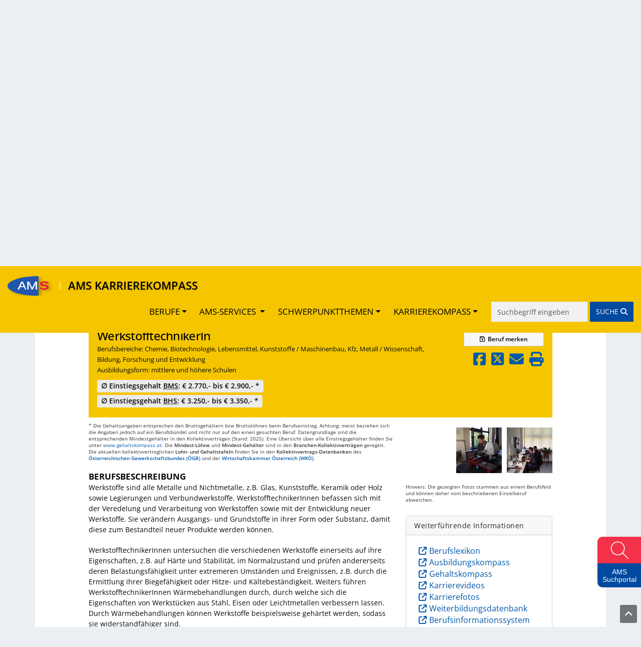

--- FILE ---
content_type: text/html; charset=UTF-8
request_url: https://www.karrierekompass.at/berufe/2195-WerkstofftechnikerIn/
body_size: 29882
content:
<!DOCTYPE html>
<html lang="de">
    <head>
        <title>AMS Karrierekompass - WerkstofftechnikerIn</title>
                    <link rel="preconnect" href="https://cdn.braintrust.at" crossorigin>
        <link href="//cdn.braintrust.at/libs/jquery-ui/1.13.2/jquery-ui.min.css" rel="stylesheet" />
        <link href="https://cdn.braintrust.at/libs/bootstrap/5.3.7/css/bootstrap.min.css" rel="stylesheet">
        <link href="/css/bootstrap-override.css?v1.1.50" rel="stylesheet" />
        <link href="https://cdn.braintrust.at/libs/fontawesome/6.7.1/css/all.min.css" rel="stylesheet" />
        <link rel="stylesheet" type="text/css" href="https://cdn.braintrust.at/fonts/css/Rethink%20Sans.css"/>
        <link rel="stylesheet" href="https://cdn.braintrust.at/fonts/css/Open%20Sans.css">
        <link rel="stylesheet" href="//cdn.braintrust.at/libs/bootstrap-select/1.13.18/css/bootstrap-select.min.css" />
        <link rel="preconnect" href="https://pstats11.braintrust.at" crossorigin>
        <link href="/css/base.min.css?v1.1.50" rel="stylesheet" />
        <link href="/css/side-widget.css?v1.1.50" rel="stylesheet" />
        <link href="/css/side-admin-widget.css?v1.1.50" rel="stylesheet" />
        <link href="/css/nav-from-kk.css?v1.1.50" rel="stylesheet" />
        <link href="/css/autocomplete.css?v1.1.50" rel="stylesheet" />
        <link rel="stylesheet" href="/css/breadcrumbs.css?v1.1.50">
    
        
            <meta charset="UTF-8" />
<meta name="viewport" content="width=device-width, initial-scale=1">
<meta name="description" content="Im AMS- Karrierekompass finden Sie Berufsinformationen, Angebote zu Aus- und Weiterbildungen sowie Infos zu Einstiegsgehältern und vieles mehr." />
<meta name="keywords" content="Karriere, Arbeitsmarkt, Trends, Zukunft, Berufsinformation, Arbeitsplatz, AMS; Arbeitsmarktservice, Jobs, Stellensuche, arbeitslos, Lehre, Lehrberufe, Geld, Gehalt, Ausbildung, Institute, Weiterbildung, Lehrbetriebe, Orientierung, Bildungsinformation, Qualifikation" />
<meta property="og:title" content="AMS Karrierekompass" />
<meta property="og:url" content="https://www.karrierekompass.at" />
<meta property="og:image" content="https://www.karrierekompass.at/img/social/Karrierekompass_Social.png" />
<meta property="og:type" content="website" />
<meta property="og:description" content="Im AMS- Karrierekompass finden Sie Berufsinformationen, Angebote zu Aus- und Weiterbildungen sowie Infos zu Einstiegsgehältern und vieles mehr." />
<meta property="og:site_name" content="AMS" />
<meta name="twitter:card" content="summary_large_image" />
<meta name="twitter:image" content="https://www.karrierekompass.at/img/social/Karrierekompass_Social.png" />
<meta name="twitter:title" content="AMS Karrierekompass" />
<meta name="twitter:description" content="Im AMS- Karrierekompass finden Sie Berufsinformationen, Angebote zu Aus- und Weiterbildungen sowie Infos zu Einstiegsgehältern und vieles mehr." />            <link rel="apple-touch-icon" sizes="180x180" href="/img/icons/apple-touch-icon.png?v1.1.50">
<link rel="icon" type="image/png" sizes="32x32" href="/img/icons/favicon-32x32.png?v1.1.50">
<link rel="icon" type="image/png" sizes="16x16" href="/img/icons/favicon-16x16.png?v1.1.50">
<link rel="manifest" href="/img/icons/site.webmanifest?v1.1.50">
<link rel="mask-icon" href="/img/icons/safari-pinned-tab.svg?v1.1.50" color="#2056ae">
<link rel="shortcut icon" href="/img/icons/favicon.ico?v1.1.50">
<meta name="msapplication-TileColor" content="#da532c">
<meta name="msapplication-config" content="/img/icons/browserconfig.xml?v1.1.50">
<meta name="theme-color" content="#ffffff">

                    <link rel="stylesheet" href="/css/custom-cookie-style.min.css?v1.1.50" />
            <script src="//cdn.braintrust.at/libs/bt-cookieconsent/1.4.1/bt-cookie-consent.min.js" type="text/javascript"></script>
            <link href="/css/berufsinfomat/modal-iframe.min.css?v1.1.50" rel="stylesheet" />
            <script type="module" src="/js/berufsinfomat/module-loader.js?v1.1.50"></script>
                <script src="//cdn.braintrust.at/libs/jquery/jquery-3.7.1.min.js" type="text/javascript"></script>
        <script src="//cdn.braintrust.at/libs/jquery-ui/1.13.2/jquery-ui.min.js" type="text/javascript"></script>
        <script src="https://cdn.braintrust.at/libs/bootstrap/5.3.7/js/bootstrap.bundle.min.js"></script>
        
        <script src="//cdn.braintrust.at/libs/html5shiv/3.7.2/html5shiv.min.js" type="text/javascript"></script>
        <script src="//cdn.braintrust.at/libs/respondjs/respond-1.4.2.min.js" type="text/javascript"></script>
        <link rel="stylesheet" type="text/css" href="https://cdn.braintrust.at/libs/datatables/2.3.2/css/dataTables.bootstrap5.min.css"/>
        <link rel="stylesheet" type="text/css" href="https://cdn.braintrust.at/libs/datatables/responsive/3.0.5/css/responsive.bootstrap5.min.css"/>
        <script type="text/javascript" src="//cdn.braintrust.at/libs/datatables/1.12.1/js/jquery.dataTables.min.js"></script>
        <script type="text/javascript" src="//cdn.braintrust.at/libs/datatables/responsive/2.3.0/js/dataTables.responsive.min.js"></script>
        <script type="text/javascript" src="//cdn.braintrust.at/libs/markjs/8.11.1/jquery.mark.js"></script>
        <script type="text/javascript" src="//cdn.braintrust.at/libs/bootstrap-select/1.13.18/js/bootstrap-select.min.js"></script>
        <script src="https://www.karrierekompass.at/widget/widget_float.min.js" defer="defer"></script>                 <script type="text/javascript" src="/js/jquery.lazy.min.js?v1.1.50"></script>         <script type="text/javascript" src="/js/side-widget.js?v1.1.50"></script>
        <script type="text/javascript" src="/js/autocomplete.js?v1.1.50"></script>
                <script type="text/javascript">
            // CookieBanner
            btCookieConsent.init({
                websiteName: "ams-karrierekompass",
                privacyUrl: "/datenschutz",
                categories: {
                    required: {
                        inUse: true,
                        required: true,
                        services: [],
                    },
                    analytic: {
                        inUse: true,
                        required: false,
                        services: [
                            'matomo'
                        ],
                    },
                },
                debug: false,
                saveAndCloseButton: true,
                dialogePosition: 'middle',
                backsiteCoverColor: 'rgba(0, 0, 0, 0.7)',
                primaryColor: '#1D4777',
                borderRadius: '5px',
                websiteLogoLocation: "/img/ams_logo_small.png?v1.1.50",
                customCategoryCollapseIcon: false,
                language: 'de',
                lang: {
                    de: {
                        allow: 'Ja',
                        deny: 'Nein',
                        allowAll: 'Einverstanden',
                        allowOnlyRequired: 'Nicht einverstanden',
                        title: 'Sind Sie damit einverstanden, dass wir anonymisiert Ihr Surfverhalten zur Verbesserung aufzeichnen?',
                        dialogeMessage: 'Diese Webseite verwendet Cookies um Ihnen das bestmögliche Surferlebnis zu ermöglichen. '+
                                'Um auch weiterhin unseren Webauftritt besser zu gestalten, analysieren wir anonymisiert das Surfverhalten unserer Nutzer und Nutzerinnen. ' +
                                'Sie können dies jederzeit in den Cookie-Einstellungen in der Datenschutzerklärung anpassen.<br><br>'+
                                'Weitere Details zu den Cookies sowie nähere Informationen zu Ihren Rechten als BenutzerIn finden Sie in der <a href="/datenschutz#cookie-einstellungen">Datenschutzbestimmung</a>. \n',

                        categories: {
                            required: {
                                details: 'Diese Cookies sind für das Funktionieren der Website erforderlich und können daher nicht deaktiviert werden. Sie können jedoch Ihren Browser so einstellen, dass er diese Cookies blockiert oder Sie benachrichtigt, aber einige Teile der Website werden dann nicht mehr vollständig funktionieren. Diese Cookies werden ausschließlich von uns verwendet und sind deshalb sogenannte First Party Cookies. Diese Cookies speichern keine personenbezogenen Daten.'
                            },
                            analytic: {
                                title: 'Anonyme Statistiken',
                                details: 'Mit Ihrer Zustimmung werden Cookies für die anonymisierte Analyse des Surfverhaltens auf dieser Webseite verwendet. Hierbei kommt das Statistiktool Matomo zum Einsatz. Die notwendige Beobachtung und Webanalytik für diese Website von uns selbst durchgeführt. <strong>Dabei werden keine personenbezogenen Daten ausgewertet</strong>.'
                            }
                        },
                        services: {
                            matomo: {
                                title: '',
                                details: ''
                            },
                        }
                    },
                },
            });
        </script>
        
                <script type="text/javascript">
        $(document).ready(function(){
            $("a[href='#top']").click(function() {
                $("html, body").animate({ scrollTop: 0 }, "slow");
                return false;
            });
            // $("#sticky-header-mobile").sticky({ topSpacing: 0 });
            // $("#navigation .navbar").sticky({ topSpacing: 0, zIndex: 101 });
        });
        $(window).scroll(function (event) {
            let distanceFromTop = $(window).scrollTop();
    
            if (distanceFromTop  > 50) {
                $('.navbar-custom').show();
            }
    
            if (distanceFromTop === 0) {
                $('.navbar-custom').hide();
            }
        });

        var iframe = false;
        var iframewidget = false;
        var iframewidgetside = false;
                </script>
                <script src="/bundles/fosjsrouting/js/router.js?v1.1.50"></script>
        <script src="/js/routing?callback=fos.Router.setData"></script>
        <script src="/js/search.min.js?v1.1.50" type="text/javascript"></script>         <script type="text/javascript">$(function(){ initSearch(false); });</script>
        
    <script src="//cdn.braintrust.at/libs/photoswipe/5.4.4/umd/photoswipe.umd.min.js"></script>
    <script src="//cdn.braintrust.at/libs/photoswipe/5.4.4/umd/photoswipe-lightbox.umd.min.js"></script>
    <link rel="stylesheet" href="//cdn.braintrust.at/libs/photoswipe/5.4.4/photoswipe.css">
    
    <script src="/js/video.min.js?v1.1.50" type="text/javascript"></script>
    <script src="/js/foto.min.js?v1.1.50" type="text/javascript"></script>
    <script src="/js/session-berufe.min.js?v1.1.50" type="text/javascript"></script>
    <script type="text/javascript">
    $(document).ready(function() {
        let params = {
            'beruf': '2195',
            'csrf_token': '2.4JEGSdC_PhGQQ0mfc8auEo3t6FaJnBglg9031hGa5g8.jthjFuLTCyj\u002DLRz8BJH5dNrUpB3I5FRxwJVTtGCph2eR\u002D20_4OpmRf01fQ'
        }
        $('.session-add-beruf').on('click', function() {
            if ($(this).children('span.berufNoticed').text()==='merken') {
                berufSession($(this), 'sessionAddBeruf', params);
            }
        });

        $('[data-bs-toggle="popover"]').popover({html:true});

        $(document).keyup(function(e) {
            if (e.key === "Escape") {
                $('[data-bs-toggle="popover"]').popover('hide');
            }
        });

        $("html, body").animate({ scrollTop: $(".anchor-header").offset().top - 75 + 'px' }, "slow");
    });
    </script>
    <link rel="canonical" href="https://www.karrierekompass.at/berufe/2195-WerkstofftechnikerIn/" />
    </head>
    <body>

                    <a id="top" class=""></a>

            <nav id="skiplinks" class="notransition" aria-label="Skip Links">
    <p><a href="#pageContent" id="toContentSkipLink" tabindex="0">Zum Inhalt springen</a></p>
    <p><a href="#pageNav" id="toNavSkipLink" tabindex="0">Zum Navmenü springen</a></p>
    <p><a href="#q" id="toSearchSkipLink" tabindex="0">Zur Suche springen</a></p>
    <p><a href="#pageFooter" id="toFooterSkipLink" tabindex="0">Zur Footer springen</a></p>
</nav>

<script>
    $(document).ready(function() {
        // IE fix for skipping nav-stops - START
        let skipLinks = $('#skiplinks a');
        let ua = window.navigator.userAgent;
        let isIE = /MSIE|Trident/.test(ua);

        if (isIE) {
            skipLinks.each(function () {
                $(this).on('keypress click', function(e) {
                    if (e.which === 13 || e.type === 'click') {
                        $($(this).attr('href')).attr("tabindex", 0);
                    }
                    $($(this).attr('href')).attr("tabindex", -1);
                });
            });
        }
        // IE fix for skipping nav-stops - END

        $('#toSearchSkipLink').on('keypress click', function(e){
            if (e.which === 13 || e.type === 'click') {
                setTimeout(function() {
                    $("#q").focus();
                }, 500);
            }
        });
    });
</script>

            <section id="navigation" role="navigation">
    <nav id="navbar-element" class="navbar navbar-expand-md navbar-custom fixed-top">
        <div class="container-fluid">
            <div class="navbar-brand me-1">
                <a href="https://www.ams.at/" target="_blank" class="brand-logo nav-link ripple">
                    <img src="/img/logos/ams_logo.svg?v1.1.50" alt="Brand" class="img-fluid">
                </a>
                <span class="text-white vr ms-1 me-2 me-sm-3"></span>
                <a href="https://www.karrierekompass.at/" class="brand-text nav-link ripple">AMS KARRIEREKOMPASS</a>
            </div>
            <button type="button" class="navbar-toggler custom-toggler collapsed" data-bs-toggle="collapse"
                    data-bs-target="#main-navbar" aria-expanded="false">
                <span class="visually-hidden">Toggle navigation</span>
                <span class="icon-bar top-bar d-block"></span>
                <span class="icon-bar middle-bar d-block"></span>
                <span class="icon-bar bottom-bar d-block"></span>
            </button>
            <div id="main-navbar" class="justify-content-end collapse navbar-collapse">
                <ul class="navbar-nav">
                    <li class="dropdown nav-item">
                        <a href="#" class="nav-link dropdown-toggle ripple-dropdown" data-bs-toggle="dropdown"
                           role="button" aria-haspopup="true" aria-expanded="false">BERUFE</a>
                        <ul class="dropdown-menu">
                            <li>
                                <a href="https://www.karrierekompass.at/berufe/" id="navWeitereInfos" class="ripple dropdown-item">
                                    Alle Berufe von A-Z
                                </a>
                            </li>
                            <li><a href="https://www.karrierekompass.at/dossier/" class="ripple dropdown-item">Gemerkte Berufe</a></li>
                            <li><a href="https://www.karrierekompass.at/vergleich/" class="ripple dropdown-item">Berufsvergleich</a></li>
                            <li>
                                <a href="https://www.karrierekompass.at/deine_interessen" class="lehre-spezial-tag dropdown-item">
                                    DEINE INTERESSEN. DEINE LEHRE.
                                </a>
                            </li>
                        </ul>
                    </li>

                    <li class="nav-item dropdown">
                        <a href="#" class="nav-link dropdown-toggle ripple-dropdown" data-bs-toggle="dropdown"
                           role="button" aria-haspopup="true" aria-expanded="false">
                            AMS-SERVICES
                        </a>
                        <ul class="dropdown-menu">
                            <li>
                                <a href="https://www.karrierekompass.at/#berufsorientierung"
                                   id="navBerufsorientierung" class="dropdown-item ripple nav-ams-services-collapse-toggler">
                                    Berufsorientierung
                                </a>
                            </li>
                            <li><a href="https://www.karrierekompass.at/#berufsinformation"
                                   id="navBerufsinformation" class="dropdown-item ripple nav-ams-services-collapse-toggler ">
                                    Berufsinformation
                                </a>
                            </li>
                            <li><a href="https://www.karrierekompass.at/#ausundweiterbildung"
                                   id="navAusundweiterbildung" class="dropdown-item ripple nav-ams-services-collapse-toggler">
                                    Aus- und Weiterbildung
                                </a>
                            </li>
                            <li><a href="https://www.karrierekompass.at/#bewerbungjobsuche"
                                   id="navBewerbungjobsuche" class="dropdown-item ripple nav-ams-services-collapse-toggler">
                                    Bewerbung/Jobsuche
                                </a>
                            </li>
                            <li><a href="https://www.karrierekompass.at/#arbeitsmarktdaten"
                                   id="navArbeitsmarktdaten" class="dropdown-item ripple nav-ams-services-collapse-toggler">
                                    AMS-Daten & Forschung
                                </a>
                            </li>
                        </ul>
                    </li>
    
                    <li class="nav-item dropdown">
                        <a href="#" class="nav-link dropdown-toggle ripple-dropdown" data-bs-toggle="dropdown" role="button" aria-haspopup="true" aria-expanded="false">SCHWERPUNKTTHEMEN</a>
                        <ul class="dropdown-menu">
                            <li><a href="/schwerpunktthemen" id="navSchwerpunktthemen" class="dropdown-item ripple">Alle Schwerpunktthemen</a></li>
                        </ul>
                    </li>
                    <li class="nav-item dropdown">
                        <a href="#" class="nav-link dropdown-toggle ripple-dropdown" data-bs-toggle="dropdown" role="button" aria-haspopup="true" aria-expanded="false">KARRIEREKOMPASS</a>
                        <ul class="dropdown-menu">
                            <li><a href="#ueberuns" id="navUeberuns" class="dropdown-item ripple nav-footer-tab-toggler">Über uns</a></li>
                            <li><a href="#biz" id="navBiz" class="dropdown-item ripple">BIZ-BerufsInfoZentren</a></li>
                            <li><a href="#broschueren" id="navBroschueren" class="dropdown-item ripple">Berufsinfo-Broschüren</a></li>
                            <li><a href="https://www.karrierekompass.at/impressum" class="dropdown-item ripple">Impressum</a></li>
                            <li><a href="https://www.karrierekompass.at/datenschutz" class="dropdown-item ripple">Datenschutzerklärung</a></li>
                            <li><a href="https://www.karrierekompass.at/barrierefreiheitserklaerung" class="dropdown-item ripple">Barrierefreiheitserklärung</a></li>
                        </ul>
                    </li>
                </ul>
                <form id="navSearchDesktop" name="navSearchDesktop" action="https://www.karrierekompass.at/suche/" method="POST" class="navbar-form d-none d-md-block">
                    <div class="form-group autocomplete">
                        <input name="q" class="form-control border border-0 pr-0" type="search" value="" placeholder="Suchbegriff eingeben" aria-label="Suche">
                        <button class="btn btn-warning btn-search-nav ripple" type="submit" aria-label="Suche starten">
                            <span class="d-none d-sm-inline">SUCHE </span><i class="fa fa-solid fa-magnifying-glass" aria-hidden="true"></i>
                        </button>
                    </div>
                </form>
            </div>
        </div>
        <form id="navSearchMobile" name="navSearchMobile" action="https://www.karrierekompass.at/suche/" method="POST"
              class="navbar-form d-block d-md-none w-100"
        >
            <div class="form-group autocomplete ">
                <input name="q" class="form-control border border-0 pr-0"
                       type="search" value="" placeholder="Berufs-Suche" aria-label="Suche">
                <button class="btn btn-warning btn-search-nav btn-mobile ripple"
                        type="submit">SUCHE <i class="fa fa-solid fa-magnifying-glass" aria-hidden="true"></i>
                </button>
            </div>
        </form>
    </nav>
</section>

    <script>
        $(document).ready(function(){
            let urlHash = window.location.hash;
            let mainNavbar = $("#main-navbar");
            let toggleBtn = $("button.navbar-toggler");
            let distanceFromTopForLinksBlock = 150;
            let amsServiceTogglerIDs = new Set([
                    '#berufsorientierung',
                    '#berufsinformation',
                    '#ausundweiterbildung',
                    '#bewerbungjobsuche',
                    '#arbeitsmarktdaten'
            ]);

            // $(".navbar-brand .brand-text").click(function() {
            //     mainNavbar.removeClass("show");
            //     $("html, body").animate({ scrollTop: 0 }, "smooth");
            //     return false;
            // });
            // berufsorientierung - START
            function openAndScrollToAmsService(urlHash)
            {
                urlHash = urlHash.trim();
                if(amsServiceTogglerIDs.has(urlHash))
                {
                    urlHash = urlHash.replace('#','');
                    let serviceCollapsEl = document.getElementById(urlHash)
                    if (!(serviceCollapsEl.classList.contains('show'))) {
                        $('.links-block .collapse').removeClass('show');
                        $('.links-elm a:not(.collapsed)').attr('aria-expanded','false');
                        $('.links-elm a').addClass('collapsed');
                        new bootstrap.Collapse(serviceCollapsEl).show();
                    }
                    $('html,body').animate(
                            {scrollBottom: (serviceCollapsEl.offsetTop-distanceFromTopForLinksBlock)},
                            'smooth');
                }
            }
            function closeMainNavMenuIfOpen()
            {
                mainNavbar.removeClass("show");
                toggleBtn.addClass('collapsed');
                toggleBtn.attr('aria-expanded','false');
            }
            openAndScrollToAmsService(urlHash);
            
            // bewerbungjobsuche - END */
            $(".nav-ams-services-collapse-toggler").click(function (e){
                closeMainNavMenuIfOpen();
                $("#overlay-interessen").hide();
                let aid = $(this).attr("href").replace('#', '').trim();
                let serviceCollapsEl = document.getElementById(aid)
                            });
            // arbeitsmarktdaten - START
            $("#navUeberuns").click(function(e) {
                e.preventDefault();
                $("#overlay-interessen").hide();
                closeMainNavMenuIfOpen();
                let tabUeberunsEl = document.getElementById("tabUeberuns");
                new bootstrap.Tab(tabUeberunsEl).show();
                
                $('html,body').animate({scrollTop: tabUeberunsEl.offsetTop},'smooth');
            });

            $("#navBiz").click(function(e) {
                e.preventDefault();
                $("#overlay-interessen").hide();
                closeMainNavMenuIfOpen();
                let tabBizEl = document.getElementById("tabBiz");
                new bootstrap.Tab(tabBizEl).show();
                $('html,body').animate({scrollTop: tabBizEl.offsetTop-100},'smooth');
            });
            $("#navBroschueren").click(function(e) {
                e.preventDefault();
                $("#overlay-interessen").hide();
                closeMainNavMenuIfOpen();
                let tabBroschuerenEl = document.getElementById("tabBroschueren");
                new bootstrap.Tab(tabBroschuerenEl).show();
                $('html,body').animate({scrollTop: tabBroschuerenEl.offsetTop},'smooth');
            });
                    });
    </script>
        
        

                <header id="header" style="display: block;" role="banner">
            <div class="container-md">
                <div class="row header">
                    <div class="col-12 logo">
                                                    <div class="logo-kk">
                                <a href="https://www.ams.at/" target="_blank" title="AMS-Website" aria-label="Link zu AMS-Website" style="position: absolute; left: 0; top: 0; width: 20.33%; height: 100%; z-index: 0;"></a>
                                <a href="https://www.karrierekompass.at/" title="Startseite" aria-label="Link zu Startseite" style="position: absolute; left: 20.42%; top: 0; width: 64.25%; height: 100%; z-index: 0;"></a>
                            </div>
                                            </div>
                </div>
            </div>
        </header>
        
        <section id="content">
            <div class="container-md">
                                                            <div class="row introduction" role="dialog" aria-labelledby="page-title" aria-describedby="page-description">
                            <div class="col-12 col-md-8 offset-md-2">
                                                                <span id="page-description" class="d-none d-sm-block">Hier finden Sie Berufsinformationen, Angebote zu Aus- und Weiterbildungen sowie Informationen zu Einstiegsgehältern, Arbeitsmarkttrends und vieles mehr.</span>
                                <span class="d-inline d-sm-none">Berufsinformationen, Angebote zu Aus- und Weiterbildungen, Informationen zu Einstiegsgehältern, Arbeitsmarkttrends und vieles mehr.</span>
                            </div>
                        </div>
                                    
                                     

<div class="row d-print-none row-search" role="form">
    <div class="col-12 col-lg-7 offset-lg-1 search-block">
        <form name="search_form" id="search_form" action="https://www.karrierekompass.at/suche/" method="POST" >

            <input type="hidden" name="q_prev" id="q_prev" value="" />
            <input type="hidden" name="q_method_prev" id="q_method_prev" value="" />
            <input type="hidden" name="q_lehre_prev" id="q_lehre_prev" value="" />
            <input type="hidden" name="q_schule_prev" id="q_schule_prev" value="" />
            <input type="hidden" name="q_uni_prev" id="q_uni_prev" value="" />
            <input type="hidden" name="q_sonstige1_prev" id="q_sonstige1_prev" value="" />
            <input type="hidden" name="q_sonstige2_prev" id="q_sonstige2_prev" value="" />
            <input type="hidden" name="q_alle_prev" id="q_alle_prev" value="" />
            <input type="hidden" name="subbereich_prev" id="subbereich_prev" value="" />

            <div class="row">
                                                        <div class="col-12 col-md-3">
                        <a href="https://www.karrierekompass.at/" class="btn btn-sm btn-default btn-back"><span class="fa fa-arrow-left-long"></span> Zurück zur Startseite</a>
                    </div>
                                                    <div class="col-12">
                    <div class="input-group d-flex flex-nowrap">
                        <div class="input-wrapper-search w-100">
                            <input type="search" name="q" id="q" placeholder="Suche nach Beruf" aria-label="Suche nach Beruf" class="form-control" value="" autocomplete="off"/>
                            <span class="fa fa-solid fa-spinner fa-spin" aria-hidden="true"></span>
                        </div>
                        <span class="input-group-btn">
                            <button type="submit" class="btn btn-primary btn-beruf-search" title="Beruf suchen">Beruf suchen<span class="fa fa-solid fa-magnifying-glass"></span></button>
                        </span>
                    </div>
                    <div id="berufeAutocompleteContainer" class="container-md">
	                    <div class="row">
		                    <div class="ui-widget-content">
			                    <h3 role="status">
				                    <span class="d-none d-md-inline">Wählen Sie einen Beruf aus der </span>Ergebnisliste
			                    </h3>
			                    <span class="visually-hidden">
                                            <p>Darstellung der Ausbildungen nach Ausbildungsform</p>
                                </span>
			                    <div class="autocomplete-list"></div>
		                    </div>
	                    </div>
                    </div>
                </div>
            </div>
            <div class="row" style="display: none;">
                
                <div class="col-12 col-md-3 mx-auto">
                    <input type="radio" class="input-radio" name="q_method" value="1" id="q_method_1" checked="checked" /><label for="q_method_1"><span>Berufsbezeichnung</span></label>
                </div>
                <div class="col-12 col-md-3">
                    <input type="radio" class="input-radio" name="q_method" value="2" id="q_method_2" /><label for="q_method_2"><span>Volltextsuche</span></label>
                </div>
            </div>
            <div class="row form-header">
                <div class="col-12">Ausbildungsform auswählen</div>
            </div>
            <div class="row form-inputs">
                <div class="col-12">
                    <div class="row">
                        <div class="col-12">
                            <div class="lehre">
                                <input type="checkbox" name="q_lehre" value="1" class="search_checkbox" id="q_lehre"  /><label for="q_lehre"><span>Lehre<span  class="fa fa-solid fa-circle"></span></span></label>
                            </div><br class="br-480" />
                            <div class="schule">
                                <input type="checkbox" name="q_schule" value="1" class="search_checkbox" id="q_schule"  /><label for="q_schule"><span>Schule<span class="fa fa-solid fa-circle"></span></span></label>
                            </div><br class="br-480" />
                            <div class="uni">
                                <input type="checkbox" name="q_uni" value="1" class="search_checkbox" id="q_uni"  /><label for="q_uni"><span>Uni/FH/PH<span class="fa fa-solid fa-circle"></span></span></label>
                            </div><br class="br-480" /><br class="d-none d-sm-none d-md-block">
                            <div class="sonstige1">
                                <input type="checkbox" name="q_sonstige1" value="1" class="search_checkbox" id="q_sonstige1"  /><label for="q_sonstige1"><span>Hilfs-/Anlernberufe<span class="fa fa-solid fa-circle"></span></span></label>
                            </div><br class="br-480" />
                            <div class="sonstige2">
                                <input type="checkbox" name="q_sonstige2" value="1" class="search_checkbox" id="q_sonstige2"  /><label for="q_sonstige2"><span>Kurz-/Spezialausbildung<span class="fa fa-solid fa-circle"></span></span></label>
                            </div><br class="br-480" />
                            <div class="alle">
                                <input type="checkbox" name="q_alle" value="1" class="search_checkbox" id="q_alle" checked="checked" /><label for="q_alle"><span>Alle</span></label>
                            </div>
                        </div>
                    </div>
                </div>
            </div>
            <div class="row form-header">
                <div class="col-12">
                    <a class="form-bereiche-button collapsed" role="button" data-bs-toggle="collapse" href="#form-bereiche">Berufsbereich auswählen</a>
                    <div class="bereiche-counts"></div>
                </div>
            </div>
            <div class="row form-bereiche collapse" id="form-bereiche">
                <div class="col-12">
                    <ul id="bereiche">
                    
                                                                                                                                                                                                                                                                                                                                                                                                                                                                                                
                        <li>
                            <input type="checkbox" value="84" id="input_bereich_84" name="b[84]" class="input_bereich"  />
                            <label for="input_bereich_84"><span class="visually-hidden">Bau, Baunebengewerbe, Holz, Gebäudetechnik</span></label>
                            <a role="button" data-bs-toggle="collapse" href="#subbereiche_84" aria-expanded="false" aria-controls="subbereiche_84" class="collapsed">
                                Bau, Baunebengewerbe, Holz, Gebäudetechnik
                            </a>
                            <ul id="subbereiche_84" class="collapse">
                                                                    <li>
                                        <input type="checkbox" value="270" id="input_subbereich_270" name="s[270]" class="input_subbereich"  />
                                        <label for="input_subbereich_270">Anlern- und Hilfsberufe Bau, Holz</label>
                                    </li>
                                                                    <li>
                                        <input type="checkbox" value="271" id="input_subbereich_271" name="s[271]" class="input_subbereich"  />
                                        <label for="input_subbereich_271">Gebäudetechnik</label>
                                    </li>
                                                                    <li>
                                        <input type="checkbox" value="272" id="input_subbereich_272" name="s[272]" class="input_subbereich"  />
                                        <label for="input_subbereich_272">Bautechnik, Hochbau, Tiefbau</label>
                                    </li>
                                                                    <li>
                                        <input type="checkbox" value="273" id="input_subbereich_273" name="s[273]" class="input_subbereich"  />
                                        <label for="input_subbereich_273">Innenausbau, Raumausstattung</label>
                                    </li>
                                                                    <li>
                                        <input type="checkbox" value="274" id="input_subbereich_274" name="s[274]" class="input_subbereich"  />
                                        <label for="input_subbereich_274">Planungswesen, Architektur</label>
                                    </li>
                                                                    <li>
                                        <input type="checkbox" value="276" id="input_subbereich_276" name="s[276]" class="input_subbereich"  />
                                        <label for="input_subbereich_276">Tischlerei, Holz- und Sägetechnik</label>
                                    </li>
                                                            </ul>
                        </li>
                                                                                                                                                                                                                                                                                                                                                                        
                        <li>
                            <input type="checkbox" value="85" id="input_bereich_85" name="b[85]" class="input_bereich"  />
                            <label for="input_bereich_85"><span class="visually-hidden">Bergbau, Rohstoffe, Glas, Keramik, Stein</span></label>
                            <a role="button" data-bs-toggle="collapse" href="#subbereiche_85" aria-expanded="false" aria-controls="subbereiche_85" class="collapsed">
                                Bergbau, Rohstoffe, Glas, Keramik, Stein
                            </a>
                            <ul id="subbereiche_85" class="collapse">
                                                                    <li>
                                        <input type="checkbox" value="277" id="input_subbereich_277" name="s[277]" class="input_subbereich"  />
                                        <label for="input_subbereich_277">Anlern- und Hilfsberufe Bergbau, Rohstoffe</label>
                                    </li>
                                                                    <li>
                                        <input type="checkbox" value="278" id="input_subbereich_278" name="s[278]" class="input_subbereich"  />
                                        <label for="input_subbereich_278">Bergbau, Rohstoffe</label>
                                    </li>
                                                                    <li>
                                        <input type="checkbox" value="279" id="input_subbereich_279" name="s[279]" class="input_subbereich"  />
                                        <label for="input_subbereich_279">Glas</label>
                                    </li>
                                                                    <li>
                                        <input type="checkbox" value="280" id="input_subbereich_280" name="s[280]" class="input_subbereich"  />
                                        <label for="input_subbereich_280">Keramik, Stein</label>
                                    </li>
                                                            </ul>
                        </li>
                                                                                                                                                                                                                                                                                                                                                                                                                                                                                                                                                                                                                                                                                                                                                                                                            
                        <li>
                            <input type="checkbox" value="86" id="input_bereich_86" name="b[86]" class="input_bereich"  />
                            <label for="input_bereich_86"><span class="visually-hidden">Büro, Marketing, Finanz, Recht, Sicherheit</span></label>
                            <a role="button" data-bs-toggle="collapse" href="#subbereiche_86" aria-expanded="false" aria-controls="subbereiche_86" class="collapsed">
                                Büro, Marketing, Finanz, Recht, Sicherheit
                            </a>
                            <ul id="subbereiche_86" class="collapse">
                                                                    <li>
                                        <input type="checkbox" value="281" id="input_subbereich_281" name="s[281]" class="input_subbereich"  />
                                        <label for="input_subbereich_281">Anlern- und Hilfsberufe Büro</label>
                                    </li>
                                                                    <li>
                                        <input type="checkbox" value="282" id="input_subbereich_282" name="s[282]" class="input_subbereich"  />
                                        <label for="input_subbereich_282">Bank-, Finanz- und Versicherungswesen</label>
                                    </li>
                                                                    <li>
                                        <input type="checkbox" value="283" id="input_subbereich_283" name="s[283]" class="input_subbereich"  />
                                        <label for="input_subbereich_283">Bundesheer, Öffentliche Sicherheit</label>
                                    </li>
                                                                    <li>
                                        <input type="checkbox" value="284" id="input_subbereich_284" name="s[284]" class="input_subbereich"  />
                                        <label for="input_subbereich_284">Industrie- und Gewerbekaufleute</label>
                                    </li>
                                                                    <li>
                                        <input type="checkbox" value="285" id="input_subbereich_285" name="s[285]" class="input_subbereich"  />
                                        <label for="input_subbereich_285">Management, Organisation</label>
                                    </li>
                                                                    <li>
                                        <input type="checkbox" value="286" id="input_subbereich_286" name="s[286]" class="input_subbereich"  />
                                        <label for="input_subbereich_286">Marketing, Werbung, Public Relations</label>
                                    </li>
                                                                    <li>
                                        <input type="checkbox" value="287" id="input_subbereich_287" name="s[287]" class="input_subbereich"  />
                                        <label for="input_subbereich_287">Private Sicherheits- und Wachdienste</label>
                                    </li>
                                                                    <li>
                                        <input type="checkbox" value="288" id="input_subbereich_288" name="s[288]" class="input_subbereich"  />
                                        <label for="input_subbereich_288">Recht</label>
                                    </li>
                                                                    <li>
                                        <input type="checkbox" value="289" id="input_subbereich_289" name="s[289]" class="input_subbereich"  />
                                        <label for="input_subbereich_289">Sekretariat, Kaufmännische Assistenz</label>
                                    </li>
                                                                    <li>
                                        <input type="checkbox" value="290" id="input_subbereich_290" name="s[290]" class="input_subbereich"  />
                                        <label for="input_subbereich_290">Wirtschaft und Technik</label>
                                    </li>
                                                                    <li>
                                        <input type="checkbox" value="291" id="input_subbereich_291" name="s[291]" class="input_subbereich"  />
                                        <label for="input_subbereich_291">Wirtschaftsberatung, Unternehmensdienstleistungen</label>
                                    </li>
                                                            </ul>
                        </li>
                                                                                                                                                                                                                                                                                                            
                        <li>
                            <input type="checkbox" value="87" id="input_bereich_87" name="b[87]" class="input_bereich"  />
                            <label for="input_bereich_87"><span class="visually-hidden">Chemie, Biotechnologie, Lebensmittel, Kunststoffe</span></label>
                            <a role="button" data-bs-toggle="collapse" href="#subbereiche_87" aria-expanded="false" aria-controls="subbereiche_87" class="collapsed">
                                Chemie, Biotechnologie, Lebensmittel, Kunststoffe
                            </a>
                            <ul id="subbereiche_87" class="collapse">
                                                                    <li>
                                        <input type="checkbox" value="292" id="input_subbereich_292" name="s[292]" class="input_subbereich"  />
                                        <label for="input_subbereich_292">Anlern- und Hilfsberufe Lebensmittel, Biotechnologie, Chemie</label>
                                    </li>
                                                                    <li>
                                        <input type="checkbox" value="293" id="input_subbereich_293" name="s[293]" class="input_subbereich"  />
                                        <label for="input_subbereich_293">Biotechnologie, Chemie, Kunststoffproduktion</label>
                                    </li>
                                                                    <li>
                                        <input type="checkbox" value="294" id="input_subbereich_294" name="s[294]" class="input_subbereich"  />
                                        <label for="input_subbereich_294">Lebensmittelherstellung</label>
                                    </li>
                                                            </ul>
                        </li>
                                                                                                                                                                                                                                                                                                                                                                                                                                                                                                                                                                                                                                                                                                                                                                                                            
                        <li>
                            <input type="checkbox" value="88" id="input_bereich_88" name="b[88]" class="input_bereich"  />
                            <label for="input_bereich_88"><span class="visually-hidden">Elektrotechnik, Elektronik, Telekommunikation, IT</span></label>
                            <a role="button" data-bs-toggle="collapse" href="#subbereiche_88" aria-expanded="false" aria-controls="subbereiche_88" class="collapsed">
                                Elektrotechnik, Elektronik, Telekommunikation, IT
                            </a>
                            <ul id="subbereiche_88" class="collapse">
                                                                    <li>
                                        <input type="checkbox" value="295" id="input_subbereich_295" name="s[295]" class="input_subbereich"  />
                                        <label for="input_subbereich_295">Datenbanken</label>
                                    </li>
                                                                    <li>
                                        <input type="checkbox" value="296" id="input_subbereich_296" name="s[296]" class="input_subbereich"  />
                                        <label for="input_subbereich_296">EDV- und Netzwerktechnik</label>
                                    </li>
                                                                    <li>
                                        <input type="checkbox" value="297" id="input_subbereich_297" name="s[297]" class="input_subbereich"  />
                                        <label for="input_subbereich_297">Elektroinstallation, Betriebselektrik</label>
                                    </li>
                                                                    <li>
                                        <input type="checkbox" value="298" id="input_subbereich_298" name="s[298]" class="input_subbereich"  />
                                        <label for="input_subbereich_298">Elektromechanik, Elektromaschinen</label>
                                    </li>
                                                                    <li>
                                        <input type="checkbox" value="299" id="input_subbereich_299" name="s[299]" class="input_subbereich"  />
                                        <label for="input_subbereich_299">Automatisierungs- und Anlagentechnik</label>
                                    </li>
                                                                    <li>
                                        <input type="checkbox" value="300" id="input_subbereich_300" name="s[300]" class="input_subbereich"  />
                                        <label for="input_subbereich_300">Industrielle Elektronik, Mikroelektronik, Messtechnik</label>
                                    </li>
                                                                    <li>
                                        <input type="checkbox" value="301" id="input_subbereich_301" name="s[301]" class="input_subbereich"  />
                                        <label for="input_subbereich_301">IT-Analyse und -Organisation</label>
                                    </li>
                                                                    <li>
                                        <input type="checkbox" value="302" id="input_subbereich_302" name="s[302]" class="input_subbereich"  />
                                        <label for="input_subbereich_302">IT-Support, -Schulung, -Beratung und -Vertrieb</label>
                                    </li>
                                                                    <li>
                                        <input type="checkbox" value="303" id="input_subbereich_303" name="s[303]" class="input_subbereich"  />
                                        <label for="input_subbereich_303">Softwaretechnik, Programmierung</label>
                                    </li>
                                                                    <li>
                                        <input type="checkbox" value="304" id="input_subbereich_304" name="s[304]" class="input_subbereich"  />
                                        <label for="input_subbereich_304">Telekommunikation, Nachrichtentechnik</label>
                                    </li>
                                                                    <li>
                                        <input type="checkbox" value="364" id="input_subbereich_364" name="s[364]" class="input_subbereich"  />
                                        <label for="input_subbereich_364">Anlern- und Hilfsberufe Elektrotechnik</label>
                                    </li>
                                                            </ul>
                        </li>
                                                                                                                                                                                                                                                                                                                                                                                                                                                                                                                                                            
                        <li>
                            <input type="checkbox" value="89" id="input_bereich_89" name="b[89]" class="input_bereich"  />
                            <label for="input_bereich_89"><span class="visually-hidden">Handel, Logistik, Verkehr</span></label>
                            <a role="button" data-bs-toggle="collapse" href="#subbereiche_89" aria-expanded="false" aria-controls="subbereiche_89" class="collapsed">
                                Handel, Logistik, Verkehr
                            </a>
                            <ul id="subbereiche_89" class="collapse">
                                                                    <li>
                                        <input type="checkbox" value="305" id="input_subbereich_305" name="s[305]" class="input_subbereich"  />
                                        <label for="input_subbereich_305">Anlern- und Hilfsberufe Handel, Kassa</label>
                                    </li>
                                                                    <li>
                                        <input type="checkbox" value="306" id="input_subbereich_306" name="s[306]" class="input_subbereich"  />
                                        <label for="input_subbereich_306">Anlern- und Hilfsberufe Logistik, Verkehr</label>
                                    </li>
                                                                    <li>
                                        <input type="checkbox" value="307" id="input_subbereich_307" name="s[307]" class="input_subbereich"  />
                                        <label for="input_subbereich_307">Verkehr</label>
                                    </li>
                                                                    <li>
                                        <input type="checkbox" value="308" id="input_subbereich_308" name="s[308]" class="input_subbereich"  />
                                        <label for="input_subbereich_308">Einzel-, Groß- und Online-Handel</label>
                                    </li>
                                                                    <li>
                                        <input type="checkbox" value="309" id="input_subbereich_309" name="s[309]" class="input_subbereich"  />
                                        <label for="input_subbereich_309">Lager, Logistik</label>
                                    </li>
                                                                    <li>
                                        <input type="checkbox" value="311" id="input_subbereich_311" name="s[311]" class="input_subbereich"  />
                                        <label for="input_subbereich_311">Verkaufsaußendienst, Verkaufsvermittlung</label>
                                    </li>
                                                                    <li>
                                        <input type="checkbox" value="312" id="input_subbereich_312" name="s[312]" class="input_subbereich"  />
                                        <label for="input_subbereich_312">Vertrieb, Beratung, Einkauf</label>
                                    </li>
                                                            </ul>
                        </li>
                                                                                                                                                                                                                                                                                                                                                                        
                        <li>
                            <input type="checkbox" value="90" id="input_bereich_90" name="b[90]" class="input_bereich"  />
                            <label for="input_bereich_90"><span class="visually-hidden">Landwirtschaft, Gartenbau, Forstwirtschaft</span></label>
                            <a role="button" data-bs-toggle="collapse" href="#subbereiche_90" aria-expanded="false" aria-controls="subbereiche_90" class="collapsed">
                                Landwirtschaft, Gartenbau, Forstwirtschaft
                            </a>
                            <ul id="subbereiche_90" class="collapse">
                                                                    <li>
                                        <input type="checkbox" value="313" id="input_subbereich_313" name="s[313]" class="input_subbereich"  />
                                        <label for="input_subbereich_313">Anlern- und Hilfsberufe Landwirtschaft</label>
                                    </li>
                                                                    <li>
                                        <input type="checkbox" value="314" id="input_subbereich_314" name="s[314]" class="input_subbereich"  />
                                        <label for="input_subbereich_314">Forstwirtschaft, Jagd, Fischerei</label>
                                    </li>
                                                                    <li>
                                        <input type="checkbox" value="315" id="input_subbereich_315" name="s[315]" class="input_subbereich"  />
                                        <label for="input_subbereich_315">Landbau, Viehwirtschaft, Tierbetreuung</label>
                                    </li>
                                                                    <li>
                                        <input type="checkbox" value="316" id="input_subbereich_316" name="s[316]" class="input_subbereich"  />
                                        <label for="input_subbereich_316">Obst-, Wein- und Gartenbau</label>
                                    </li>
                                                            </ul>
                        </li>
                                                                                                                                                                                                                                                                                                                                                                                                                                    
                        <li>
                            <input type="checkbox" value="91" id="input_bereich_91" name="b[91]" class="input_bereich"  />
                            <label for="input_bereich_91"><span class="visually-hidden">Maschinenbau, Kfz, Metall</span></label>
                            <a role="button" data-bs-toggle="collapse" href="#subbereiche_91" aria-expanded="false" aria-controls="subbereiche_91" class="collapsed">
                                Maschinenbau, Kfz, Metall
                            </a>
                            <ul id="subbereiche_91" class="collapse">
                                                                    <li>
                                        <input type="checkbox" value="317" id="input_subbereich_317" name="s[317]" class="input_subbereich"  />
                                        <label for="input_subbereich_317">Anlern- und Hilfsberufe Kfz, Metall</label>
                                    </li>
                                                                    <li>
                                        <input type="checkbox" value="318" id="input_subbereich_318" name="s[318]" class="input_subbereich"  />
                                        <label for="input_subbereich_318">Kfz-Bau und Fahrzeugservice</label>
                                    </li>
                                                                    <li>
                                        <input type="checkbox" value="319" id="input_subbereich_319" name="s[319]" class="input_subbereich"  />
                                        <label for="input_subbereich_319">Maschinen- und Anlagenbau</label>
                                    </li>
                                                                    <li>
                                        <input type="checkbox" value="320" id="input_subbereich_320" name="s[320]" class="input_subbereich"  />
                                        <label for="input_subbereich_320">Metallbe- und -verarbeitung</label>
                                    </li>
                                                                    <li>
                                        <input type="checkbox" value="367" id="input_subbereich_367" name="s[367]" class="input_subbereich"  />
                                        <label for="input_subbereich_367">Maschineneinrichtung und -optimierung</label>
                                    </li>
                                                            </ul>
                        </li>
                                                                                                                                                                                                                                                                                                                                                                                                                                                                                                                                                                                                                        
                        <li>
                            <input type="checkbox" value="92" id="input_bereich_92" name="b[92]" class="input_bereich"  />
                            <label for="input_bereich_92"><span class="visually-hidden">Medien, Grafik, Design, Druck, Kunst, Kunsthandwerk</span></label>
                            <a role="button" data-bs-toggle="collapse" href="#subbereiche_92" aria-expanded="false" aria-controls="subbereiche_92" class="collapsed">
                                Medien, Grafik, Design, Druck, Kunst, Kunsthandwerk
                            </a>
                            <ul id="subbereiche_92" class="collapse">
                                                                    <li>
                                        <input type="checkbox" value="322" id="input_subbereich_322" name="s[322]" class="input_subbereich"  />
                                        <label for="input_subbereich_322">Anlern- und Hilfsberufe Kunst, Druck, Papier</label>
                                    </li>
                                                                    <li>
                                        <input type="checkbox" value="323" id="input_subbereich_323" name="s[323]" class="input_subbereich"  />
                                        <label for="input_subbereich_323">Bildende Kunst, Fotografie</label>
                                    </li>
                                                                    <li>
                                        <input type="checkbox" value="324" id="input_subbereich_324" name="s[324]" class="input_subbereich"  />
                                        <label for="input_subbereich_324">Darstellende Kunst, Musik</label>
                                    </li>
                                                                    <li>
                                        <input type="checkbox" value="325" id="input_subbereich_325" name="s[325]" class="input_subbereich"  />
                                        <label for="input_subbereich_325">Druck, Druckvorstufe, Papier</label>
                                    </li>
                                                                    <li>
                                        <input type="checkbox" value="326" id="input_subbereich_326" name="s[326]" class="input_subbereich"  />
                                        <label for="input_subbereich_326">Grafik, Design</label>
                                    </li>
                                                                    <li>
                                        <input type="checkbox" value="327" id="input_subbereich_327" name="s[327]" class="input_subbereich"  />
                                        <label for="input_subbereich_327">Kunsthandwerk, Uhren, Schmuck</label>
                                    </li>
                                                                    <li>
                                        <input type="checkbox" value="328" id="input_subbereich_328" name="s[328]" class="input_subbereich"  />
                                        <label for="input_subbereich_328">Printmedien, Neue Medien</label>
                                    </li>
                                                                    <li>
                                        <input type="checkbox" value="329" id="input_subbereich_329" name="s[329]" class="input_subbereich"  />
                                        <label for="input_subbereich_329">Rundfunk, Film und Fernsehen</label>
                                    </li>
                                                            </ul>
                        </li>
                                                                                                                                                                                                                                                                                                            
                        <li>
                            <input type="checkbox" value="93" id="input_bereich_93" name="b[93]" class="input_bereich"  />
                            <label for="input_bereich_93"><span class="visually-hidden">Reinigung, Hausbetreuung, Anlern- und Hilfsberufe</span></label>
                            <a role="button" data-bs-toggle="collapse" href="#subbereiche_93" aria-expanded="false" aria-controls="subbereiche_93" class="collapsed">
                                Reinigung, Hausbetreuung, Anlern- und Hilfsberufe
                            </a>
                            <ul id="subbereiche_93" class="collapse">
                                                                    <li>
                                        <input type="checkbox" value="330" id="input_subbereich_330" name="s[330]" class="input_subbereich"  />
                                        <label for="input_subbereich_330">Allgemeine und sonstige Anlern- und Hilfsberufe</label>
                                    </li>
                                                                    <li>
                                        <input type="checkbox" value="331" id="input_subbereich_331" name="s[331]" class="input_subbereich"  />
                                        <label for="input_subbereich_331">Hausbetreuung, Liegenschaftsverwaltung</label>
                                    </li>
                                                                    <li>
                                        <input type="checkbox" value="332" id="input_subbereich_332" name="s[332]" class="input_subbereich"  />
                                        <label for="input_subbereich_332">Reinigung</label>
                                    </li>
                                                            </ul>
                        </li>
                                                                                                                                                                                                                                                                                                                                                                                                                                                                                                                                                                                                                                                                                                                                                                                                            
                        <li>
                            <input type="checkbox" value="94" id="input_bereich_94" name="b[94]" class="input_bereich"  />
                            <label for="input_bereich_94"><span class="visually-hidden">Soziales, Gesundheit, Schönheitspflege</span></label>
                            <a role="button" data-bs-toggle="collapse" href="#subbereiche_94" aria-expanded="false" aria-controls="subbereiche_94" class="collapsed">
                                Soziales, Gesundheit, Schönheitspflege
                            </a>
                            <ul id="subbereiche_94" class="collapse">
                                                                    <li>
                                        <input type="checkbox" value="333" id="input_subbereich_333" name="s[333]" class="input_subbereich"  />
                                        <label for="input_subbereich_333">Ärztliche Berufe</label>
                                    </li>
                                                                    <li>
                                        <input type="checkbox" value="334" id="input_subbereich_334" name="s[334]" class="input_subbereich"  />
                                        <label for="input_subbereich_334">Gehobene medizinisch-technische Dienste</label>
                                    </li>
                                                                    <li>
                                        <input type="checkbox" value="335" id="input_subbereich_335" name="s[335]" class="input_subbereich"  />
                                        <label for="input_subbereich_335">Gesundheits- und Krankenpflege, Hebammen</label>
                                    </li>
                                                                    <li>
                                        <input type="checkbox" value="336" id="input_subbereich_336" name="s[336]" class="input_subbereich"  />
                                        <label for="input_subbereich_336">Gewerbliche und technische Gesundheitsberufe</label>
                                    </li>
                                                                    <li>
                                        <input type="checkbox" value="337" id="input_subbereich_337" name="s[337]" class="input_subbereich"  />
                                        <label for="input_subbereich_337">Handel mit Gesundheitsprodukten</label>
                                    </li>
                                                                    <li>
                                        <input type="checkbox" value="338" id="input_subbereich_338" name="s[338]" class="input_subbereich"  />
                                        <label for="input_subbereich_338">Kinderpädagogik und -betreuung</label>
                                    </li>
                                                                    <li>
                                        <input type="checkbox" value="339" id="input_subbereich_339" name="s[339]" class="input_subbereich"  />
                                        <label for="input_subbereich_339">Medizinische Assistenzberufe, Sanitätsberufe, Massage</label>
                                    </li>
                                                                    <li>
                                        <input type="checkbox" value="340" id="input_subbereich_340" name="s[340]" class="input_subbereich"  />
                                        <label for="input_subbereich_340">Religiöse Dienste, Seelsorge, Bestattung</label>
                                    </li>
                                                                    <li>
                                        <input type="checkbox" value="341" id="input_subbereich_341" name="s[341]" class="input_subbereich"  />
                                        <label for="input_subbereich_341">Schönheitspflege, Kosmetik</label>
                                    </li>
                                                                    <li>
                                        <input type="checkbox" value="342" id="input_subbereich_342" name="s[342]" class="input_subbereich"  />
                                        <label for="input_subbereich_342">Soziale Betreuung, Beratung, Therapie</label>
                                    </li>
                                                                    <li>
                                        <input type="checkbox" value="363" id="input_subbereich_363" name="s[363]" class="input_subbereich"  />
                                        <label for="input_subbereich_363">Sozial- und Gesundheitsmanagement</label>
                                    </li>
                                                            </ul>
                        </li>
                                                                                                                                                                                                                                                                                                            
                        <li>
                            <input type="checkbox" value="95" id="input_bereich_95" name="b[95]" class="input_bereich"  />
                            <label for="input_bereich_95"><span class="visually-hidden">Textil und Bekleidung, Mode, Leder</span></label>
                            <a role="button" data-bs-toggle="collapse" href="#subbereiche_95" aria-expanded="false" aria-controls="subbereiche_95" class="collapsed">
                                Textil und Bekleidung, Mode, Leder
                            </a>
                            <ul id="subbereiche_95" class="collapse">
                                                                    <li>
                                        <input type="checkbox" value="343" id="input_subbereich_343" name="s[343]" class="input_subbereich"  />
                                        <label for="input_subbereich_343">Anlern- und Hilfsberufe Textil</label>
                                    </li>
                                                                    <li>
                                        <input type="checkbox" value="344" id="input_subbereich_344" name="s[344]" class="input_subbereich"  />
                                        <label for="input_subbereich_344">Bekleidung, Textil</label>
                                    </li>
                                                                    <li>
                                        <input type="checkbox" value="345" id="input_subbereich_345" name="s[345]" class="input_subbereich"  />
                                        <label for="input_subbereich_345">Ledererzeugung und -verarbeitung</label>
                                    </li>
                                                            </ul>
                        </li>
                                                                                                                                                                                                                                                                                                                                                                                                                                                                                                
                        <li>
                            <input type="checkbox" value="96" id="input_bereich_96" name="b[96]" class="input_bereich"  />
                            <label for="input_bereich_96"><span class="visually-hidden">Tourismus, Gastgewerbe, Freizeit</span></label>
                            <a role="button" data-bs-toggle="collapse" href="#subbereiche_96" aria-expanded="false" aria-controls="subbereiche_96" class="collapsed">
                                Tourismus, Gastgewerbe, Freizeit
                            </a>
                            <ul id="subbereiche_96" class="collapse">
                                                                    <li>
                                        <input type="checkbox" value="347" id="input_subbereich_347" name="s[347]" class="input_subbereich"  />
                                        <label for="input_subbereich_347">Anlern- und Hilfsberufe Tourismus, Gastgewerbe, Freizeit</label>
                                    </li>
                                                                    <li>
                                        <input type="checkbox" value="348" id="input_subbereich_348" name="s[348]" class="input_subbereich"  />
                                        <label for="input_subbereich_348">Hotelempfang, Etage</label>
                                    </li>
                                                                    <li>
                                        <input type="checkbox" value="349" id="input_subbereich_349" name="s[349]" class="input_subbereich"  />
                                        <label for="input_subbereich_349">Hotelverwaltung, Gaststättenleitung</label>
                                    </li>
                                                                    <li>
                                        <input type="checkbox" value="350" id="input_subbereich_350" name="s[350]" class="input_subbereich"  />
                                        <label for="input_subbereich_350">Küchen- und Servicefachkräfte</label>
                                    </li>
                                                                    <li>
                                        <input type="checkbox" value="351" id="input_subbereich_351" name="s[351]" class="input_subbereich"  />
                                        <label for="input_subbereich_351">Reise- und Freizeitgestaltung</label>
                                    </li>
                                                                    <li>
                                        <input type="checkbox" value="352" id="input_subbereich_352" name="s[352]" class="input_subbereich"  />
                                        <label for="input_subbereich_352">Sport, Sportunterricht</label>
                                    </li>
                                                            </ul>
                        </li>
                                                                                                                                                                                                                                                                                                                                                                        
                        <li>
                            <input type="checkbox" value="97" id="input_bereich_97" name="b[97]" class="input_bereich"  />
                            <label for="input_bereich_97"><span class="visually-hidden">Umwelt</span></label>
                            <a role="button" data-bs-toggle="collapse" href="#subbereiche_97" aria-expanded="false" aria-controls="subbereiche_97" class="collapsed">
                                Umwelt
                            </a>
                            <ul id="subbereiche_97" class="collapse">
                                                                    <li>
                                        <input type="checkbox" value="353" id="input_subbereich_353" name="s[353]" class="input_subbereich"  />
                                        <label for="input_subbereich_353">Energietechnik, Erneuerbare Energie</label>
                                    </li>
                                                                    <li>
                                        <input type="checkbox" value="355" id="input_subbereich_355" name="s[355]" class="input_subbereich"  />
                                        <label for="input_subbereich_355">Umwelt-, Natur- und Landschaftsgestaltung</label>
                                    </li>
                                                                    <li>
                                        <input type="checkbox" value="356" id="input_subbereich_356" name="s[356]" class="input_subbereich"  />
                                        <label for="input_subbereich_356">Umweltconsulting, -forschung und -pädagogik</label>
                                    </li>
                                                                    <li>
                                        <input type="checkbox" value="357" id="input_subbereich_357" name="s[357]" class="input_subbereich"  />
                                        <label for="input_subbereich_357">Umwelttechnologie, Nachhaltigkeit</label>
                                    </li>
                                                            </ul>
                        </li>
                                                                                                                                                                                                                                                                                                                                                                                                                                    
                        <li>
                            <input type="checkbox" value="98" id="input_bereich_98" name="b[98]" class="input_bereich"  />
                            <label for="input_bereich_98"><span class="visually-hidden">Wissenschaft, Bildung, Forschung und Entwicklung</span></label>
                            <a role="button" data-bs-toggle="collapse" href="#subbereiche_98" aria-expanded="false" aria-controls="subbereiche_98" class="collapsed">
                                Wissenschaft, Bildung, Forschung und Entwicklung
                            </a>
                            <ul id="subbereiche_98" class="collapse">
                                                                    <li>
                                        <input type="checkbox" value="358" id="input_subbereich_358" name="s[358]" class="input_subbereich"  />
                                        <label for="input_subbereich_358">Geistes-, Kultur- und Humanwissenschaften</label>
                                    </li>
                                                                    <li>
                                        <input type="checkbox" value="359" id="input_subbereich_359" name="s[359]" class="input_subbereich"  />
                                        <label for="input_subbereich_359">Naturwissenschaften, Lebenswissenschaften</label>
                                    </li>
                                                                    <li>
                                        <input type="checkbox" value="360" id="input_subbereich_360" name="s[360]" class="input_subbereich"  />
                                        <label for="input_subbereich_360">Schule, Weiterbildung, Hochschule</label>
                                    </li>
                                                                    <li>
                                        <input type="checkbox" value="361" id="input_subbereich_361" name="s[361]" class="input_subbereich"  />
                                        <label for="input_subbereich_361">Forschung und Entwicklung</label>
                                    </li>
                                                                    <li>
                                        <input type="checkbox" value="362" id="input_subbereich_362" name="s[362]" class="input_subbereich"  />
                                        <label for="input_subbereich_362">Sozial-, Wirtschafts- und Rechtswissenschaften</label>
                                    </li>
                                                            </ul>
                        </li>
                                        </ul>
                    <button type="submit" class="btn btn-primary" title="Suche nach Beruf">Suchen<span class="fa fa-solid fa-magnifying-glass"></span></button>
                </div>
            </div>
        </form>
    </div>
    <div class="col-12 col-lg-3 berufsinfomat">
        <div>
            <span class="berufsinfomat-heading">
                <img class="berufsinfomat-icon" src="/img/Berufsinfomat/berufsinfomat.svg?v1.1.50" width="35" alt="Berufsinfomat Icon">
                <span style="padding-left: 5px;padding-top:2px">Berufsinfomat</span>
            </span>
            <span class="berufsinfomat-heading-sub">Frag dich schlau...</span>
            <span class="berufsinfomat-description">Die AMS KI beantwortet alle Fragen <br>zu Beruf, Aus- und Weiterbildung</span>
            <button class="berufsinfomat-button btn btn-primary" onclick="_paq.push(['trackEvent', 'Berufsinfomat', 'Click Chat starten']);">Chat starten</button>
                    </div>
    </div>
    
    
        <!-- Deine Interessen. Deine Lehre. 3 Schritte - START
        <div class="col-12 col-sm-10 mx-auto col-md-10 col-md-offset-1 col-lg-offset-0 col-lg-3 lehre-spezial">
            <div>
                <span class="lehre-spezial-heading">Deine Interessen.</span>
                <span class="lehre-spezial-heading-sub">Deine Lehre.</span>
                <span class="lehre-spezial-description">3 Schritte zu deinem Lehrberuf</span>
                <ul class="steps nav nav-tabs">
                    <li class="step step1 active">Schritt 1</li>
                    <li class="step step2 disabled">Schritt 2</li>
                    <li class="step step3 disabled">Schritt 3</li>
                </ul><br />
                <button class="lehre-spezial-button btn btn-primary" onclick="javascript:_paq.push(['trackEvent', 'Overlay', 'Open (Top)']);">Jetzt ausprobieren!</button>
                            </div>
        </div>
         Deine Interessen. Deine Lehre. 3 Schritte - END -->
    </div>
                 
                                <div class="container-md" id="sticky-header-mobile">
                    <div class="row">
                        <div class="col-12"><a href="#top" class="jumptotop"><span class="fa fa-solid fa-magnifying-glass" aria-hidden="true"></span><span class="visually-hidden">Zur Suche</span></a></div>
                    </div>
                </div>
                     
<div id="pageNav" class="row" tabindex="-1">
    <div class="col-12 col-md-10 offset-md-1 navigation-block">
        <div class="row">
            <div class="col-4">
                <a class=" btn btn-sm btn-default" href="https://www.karrierekompass.at/berufe/"
                   role="button">
                    <span class="fa fa-solid fa-list"></span>
                    Berufsliste
                </a>
            </div>
            <div class="col-4">
                <a class=" btn btn-sm btn-default tab-dossier"
                   href="https://www.karrierekompass.at/dossier/" role="button">
                    <span class="fa fa-folder-open"></span>
                    Gemerkte
                    <span class="d-none d-sm-inline">Berufe</span>
                    (<span class="session-berufe-num">0</span>)
                </a>
            </div>
            <div class="col-4">
                <a class=" btn btn-sm btn-default"
                   href="https://www.karrierekompass.at/vergleich/" role="button">
                    <span class="d-none d-sm-inline"><span class="fa fa-solid fa-balance-scale"></span>
                        Mein Berufsvergleich (<span class="session-berufe-vergleich-num">0</span>)
                    </span>
                    <span class="d-inline d-sm-none">
                        Vergleich
                        (<span class="session-berufe-vergleich-num">0</span>)
                    </span>
                </a>
            </div>
        </div>
    </div>
</div>
                 
                                    <div id="pageContent" role="main" tabindex="-1">
                            <div class="row anchor-header">
        <div class="col-12 col-md-10 offset-md-1 beruf-detail">
            <div class="row beruf-header">
                <div class="col-12 col-md-9">
                    <h1>WerkstofftechnikerIn</h1>
                    <span class="beruf-header-bereiche">Berufsbereiche:                         Chemie, Biotechnologie, Lebensmittel, Kunststoffe
                        /                                                Maschinenbau, Kfz, Metall
                        /                                                Wissenschaft, Bildung, Forschung und Entwicklung
                                                                        <br />
                        Ausbildungsform: mittlere und höhere Schulen
                    </span>
                    <div class="gehalt-trend schule">
                                                                                                            <span class="label label-white">
                                                                            ∅ Einstiegsgehalt&nbsp;<abbr title="Beruf mit mittlerer beruflicher Schul- und Fachausbildung">BMS</abbr>:
                                                                                                                &euro; 2.770,- bis &euro; 2.900,- *
                                                                                                        </span>
                                                            <span class="label label-white">
                                                                            ∅ Einstiegsgehalt&nbsp;<abbr title="Beruf mit höherer beruflicher Schul- und Fachausbildung">BHS</abbr>:
                                                                                                                &euro; 3.250,- bis &euro; 3.350,- *
                                                                                                        </span>
                                                                                                </div>
                </div>
                <div class="col-12 col-md-3">
                    <div class="row">
                        <div class="col-6 col-md-12 add-beruf-div">
                            <a class="btn btn-sm btn-default float-end session-add-beruf" role="button" tabindex="0" ><span class="fa fa-regular fa-floppy-disk"></span>Beruf <span class="berufNoticed">merken</span></a>
                            <span class="fa fa-spinner fa-spin session-beruf-symbol"></span>
                            <div style="clear: both;"></div>
                            <div class="beruf-detail-share">
                                <a href="https://www.facebook.com/sharer/sharer.php?u=https://www.karrierekompass.at/berufe/2195-WerkstofftechnikerIn/" target="_blank" title="Teile diesen Beruf auf Facebook" aria-label="Teile diesen Beruf auf Facebook"><span class="fa-brands fa-square-facebook" aria-hidden="true"></span></a>
                                <a href="https://twitter.com/intent/tweet?url=https://www.karrierekompass.at/berufe/2195-WerkstofftechnikerIn/&text=WerkstofftechnikerIn" target="_blank" title="Teile diesen Beruf auf Twitter" aria-label="Teile diesen Beruf auf Twitter"><span class="fa-brands fa-square-x-twitter" aria-hidden="true"></span></a>
                                <a href="mailto:?body=https://www.karrierekompass.at/berufe/2195-WerkstofftechnikerIn/&subject=WerkstofftechnikerIn" target="_blank" title="Verschicke diesen Beruf per E-Mail" aria-label="Verschicke diesen Beruf per E-Mail"><span class="fa fa-envelope" aria-hidden="true"></span></a>
                                <a href="javascript:window.print()" title="Diese Seite ausdrucken" aria-label="Diese Seite ausdrucken"><span class="fa fa-print" aria-hidden="true"></span></a>
                            </div>
                        </div>
                    </div>
                                    </div>
            </div>
            <div class="row">
                <div class="col-12 col-md-8">
                                            <span class="gehalt-info">
                            * Die Gehaltsangaben entsprechen den Bruttogehältern bzw Bruttolöhnen beim Berufseinstieg. Achtung: meist beziehen sich die Angaben jedoch auf ein Berufsbündel und nicht nur auf den einen gesuchten Beruf. Datengrundlage sind die entsprechenden Mindestgehälter in den Kollektivverträgen (Stand: 2025). Eine Übersicht über alle Einstiegsgehälter finden Sie unter <a href="http://www.gehaltskompass.at" target="_blank">www.gehaltskompass.at</a>.
                            Die <span class="semibold">Mindest-Löhne</span> und <span class="semibold">Mindest-Gehälter</span> sind in den <span class="semibold">Branchen-Kollektivverträgen</span> geregelt. Die aktuellen kollektivvertraglichen <span class="semibold">Lohn- und Gehaltstafeln</span> finden Sie in den <span class="semibold">Kollektivvertrags-Datenbanken</span> des <a href="http://www.kollektivvertrag.at" target="_blank"><span class="semibold">Österreichischen Gewerkschaftsbundes (ÖGB)</span></a> und der <a href="http://www.wko.at/service/kollektivvertraege.html" target="_blank"><span class="semibold">Wirtschaftskammer Österreich (WKÖ)</span></a>.
                        </span>
                                                            <h2 class="description">Berufsbeschreibung</h2>
                    <div id="description">
                                                                        <div id="description-full" class="collapse">
                                                    <p>Werkstoffe sind alle Metalle und Nichtmetalle, z.B. Glas, Kunststoffe, Keramik oder Holz sowie Legierungen und Verbundwerkstoffe. WerkstofftechnikerInnen befassen sich mit der Veredelung und Verarbeitung von Werkstoffen sowie mit der Entwicklung neuer Werkstoffe. Sie ver&#228;ndern Ausgangs- und Grundstoffe in ihrer Form oder Substanz, damit diese zum Bestandteil neuer Produkte werden k&#246;nnen.</p>
<p>WerkstofftechnikerInnen untersuchen die verschiedenen Werkstoffe einerseits auf ihre Eigenschaften, z.B. auf H&#228;rte und Stabilit&#228;t, im Normalzustand und pr&#252;fen andererseits deren Belastungsf&#228;higkeit unter extremeren Umst&#228;nden und Ereignissen, z.B. durch die Ermittlung ihrer Biegef&#228;higkeit oder Hitze- und K&#228;ltebest&#228;ndigkeit. Weiters f&#252;hren WerkstofftechnikerInnen W&#228;rmebehandlungen durch, durch welche sich die Eigenschaften von Werkst&#252;cken aus Stahl, Eisen oder Leichtmetallen verbessern lassen. Durch W&#228;rmebehandlungen k&#246;nnen Werkstoffe beispielsweise geh&#228;rtet werden, sodass sie widerstandf&#228;higer sind.</p>
<p>Besondere Aufgaben ergeben sich f&#252;r WerkstofftechnikerInnen in der Werkstoffpr&#252;fung, in der sie mit Hilfe von Mikroskopen, R&#246;ntgenstrahlen oder Ultraschall die Qualit&#228;t von Materialien und Werkst&#252;cken &#252;berpr&#252;fen, um m&#246;gliche Fehler festzustellen. Sie f&#252;hren Berechnungen durch und werten physikalische und chemische Messergebnisse aus. Zudem beraten WerkstofftechnikerInnen auch KundInnen, z.B. KonstrukteurInnen, bei der Wahl des geeigneten Werkstoffes f&#252;r ein Produkt. Teilweise sind sie auch in der Grundlagenforschung t&#228;tig, in der sie die Entwicklung neuer Werkstoffe erforschen.</p>
<p>Typische T&#228;tigkeiten sind z.B.:</p>
<ul>
<li>Werkstoffeigenschaften charakterisieren und interpretieren</li>
<li>Biegefestigkeit, Hitze- und K&#228;ltebest&#228;ndigkeit von Werkstoffen pr&#252;fen</li>
<li>Werkstoffe verarbeiten und veredeln</li>
<li>Chemische und physikalische Messungen durchf&#252;hren</li>
<li>Unterschiedliche Pr&#252;fverfahren anwenden</li>
<li>KundInnen &#252;ber die Werkstoffauswahl beraten</li>
<li>Pr&#252;fergebnisse dokumentieren</li>
<li>Protokolle und Berichte verfassen</li>
<li>Neue Werkstoffe entwickeln</li>
</ul>
                            <p class="description-link"><a href="https://www.berufslexikon.at/beruf2195-WerkstofftechnikerIn" target="_blank">WerkstofftechnikerIn im <span class="semibold">Berufslexikon</span><span class="fa fa-solid fa-arrow-up-right-from-square"></span></a></p>
                                                </div>
                        <div id="description-short">
                            <p>Werkstoffe sind alle Metalle und Nichtmetalle, z.B. Glas, Kunststoffe, Keramik oder Holz sowie Legierungen und Verbundwerkstoffe. WerkstofftechnikerInnen befassen sich mit der Veredelung und Verarbeitung von Werkstoffen sowie mit der Entwicklung neuer Werkstoffe. Sie ver&auml;ndern Ausgangs- und Grundstoffe in ihrer Form oder Substanz, damit diese zum Bestandteil neuer Produkte werden k&ouml;nnen.</p>
<p>WerkstofftechnikerInnen untersuchen die verschiedenen Werkstoffe einerseits auf ihre Eigenschaften, z.B. auf H&auml;rte und Stabilit&auml;t, im Normalzustand und pr&uuml;fen andererseits deren Belastungsf&auml;higkeit unter extremeren Umst&auml;nden und Ereignissen, z.B. durch die Ermittlung ihrer Biegef&auml;higkeit oder Hitze- und K&auml;ltebest&auml;ndigkeit. Weiters f&uuml;hren WerkstofftechnikerInnen W&auml;rmebehandlungen durch, durch welche sich die Eigenschaften von Werkst&uuml;cken aus Stahl, Eisen oder Leichtmetallen verbessern lassen. Durch W&auml;rmebehandlungen k&ouml;nnen Werkstoffe beispielsweise geh&auml;rtet werden, sodass sie widerstandf&auml;higer sind.</p>
<p>Besondere Aufgaben ergeben sich f&uuml;r WerkstofftechnikerInnen in der Werkstoffpr&uuml;fung, in der sie mit Hilfe von Mikroskopen, R&ouml;ntgenstrahlen oder Ultraschall die Qualit&auml;t von Materialien und Werkst&uuml;cken &uuml;berpr&uuml;fen, um m&ouml;gliche Fehler festzustellen. Sie f&uuml;hren Berechnungen durch und werten physikalische und chemische Messergebnisse aus. Zudem beraten WerkstofftechnikerInnen auch KundInnen, z.B. KonstrukteurInnen, bei der Wahl des geeigneten Werkstoffes f&uuml;r ein Produkt. Teilweise sind sie auch in der Grundlagenforschung t&auml;tig, in der sie die Entwicklung neuer Werkstoffe erforschen.</p>
<p>Typische T&auml;tigkeiten sind z.B.:</p>
<ul>
<li>Werkstoffeigenschaften charakterisieren und interpretieren</li>
<li>Biegefestigkeit, Hitze- und K&auml;ltebest&auml;ndigkeit von Werkstoffen pr&uuml;fen</li>
<li>Werkstoffe verarbeiten und veredeln</li>
<li>Chemische und physikalische Messungen durchf&uuml;hren</li>
<li>Unterschiedliche Pr&uuml;fverfahren anwenden</li>
<li>KundInnen &uuml;ber die Werkstoffauswahl beraten</li>
<li>Pr&uuml;fergebnisse dokumentieren</li>
<li>Protokolle und Berichte verfassen</li>
<li>Neue Werkstoffe entwickeln</li>
</ul>

                        </div>
                        <a class="btn btn-sm btn-default collapsed read-more-btn" data-bs-toggle="collapse" href="#description-full" aria-expanded="false" aria-controls="description-full"><span class="more">mehr</span><span class="less">weniger</span> lesen</a>
                                            </div>
                </div>
                <div class="col-12 col-md-4 video-foto-div d-none d-sm-none d-md-block">
                    

<div class="fotos row" itemscope itemtype="http://schema.org/ImageGallery">
            <figure class="col-3 col-md-4  " itemprop="associatedMedia" itemscope itemtype="http://schema.org/ImageObject">
        <a class="foto-element" itemprop="contentUrl" data-size="480x640" data-id="29875" href="https://www.karrierefotos.at/media/cache/thumb5/uploads/files/Lehre_WerkstofftechnikerIn/img_1050.jpg" title="Bild vergrößern">
            <span class="thumb">
                <img data-src="https://www.karrierefotos.at/media/cache/thumb1/uploads/files/Lehre_WerkstofftechnikerIn/img_1050.jpg" alt="WerkstofftechnikerIn_03" class="img-fluid lazy-beruf-details-right" />
            </span>
        </a>
        <figcaption>&copy; AMS / Reinhard Mayr / Das Medienstudio</figcaption>
    </figure>
            <figure class="col-3 col-md-4  " itemprop="associatedMedia" itemscope itemtype="http://schema.org/ImageObject">
        <a class="foto-element" itemprop="contentUrl" data-size="480x640" data-id="29876" href="https://www.karrierefotos.at/media/cache/thumb5/uploads/files/Lehre_WerkstofftechnikerIn/img_1057.jpg" title="Bild vergrößern">
            <span class="thumb">
                <img data-src="https://www.karrierefotos.at/media/cache/thumb1/uploads/files/Lehre_WerkstofftechnikerIn/img_1057.jpg" alt="WerkstofftechnikerIn_04" class="img-fluid lazy-beruf-details-right" />
            </span>
        </a>
        <figcaption>&copy; AMS / Reinhard Mayr / Das Medienstudio</figcaption>
    </figure>
            <figure class="col-3 col-md-4  " itemprop="associatedMedia" itemscope itemtype="http://schema.org/ImageObject">
        <a class="foto-element" itemprop="contentUrl" data-size="480x640" data-id="29879" href="https://www.karrierefotos.at/media/cache/thumb5/uploads/files/Lehre_WerkstofftechnikerIn/img_1068.jpg" title="Bild vergrößern">
            <span class="thumb">
                <img data-src="https://www.karrierefotos.at/media/cache/thumb1/uploads/files/Lehre_WerkstofftechnikerIn/img_1068.jpg" alt="WerkstofftechnikerIn_07" class="img-fluid lazy-beruf-details-right" />
            </span>
        </a>
        <figcaption>&copy; AMS / Reinhard Mayr / Das Medienstudio</figcaption>
    </figure>
            <figure class="col-3 col-md-4 d-md-none " itemprop="associatedMedia" itemscope itemtype="http://schema.org/ImageObject">
        <a class="foto-element" itemprop="contentUrl" data-size="480x640" data-id="29880" href="https://www.karrierefotos.at/media/cache/thumb5/uploads/files/Lehre_WerkstofftechnikerIn/img_1075.jpg" title="Bild vergrößern">
            <span class="thumb">
                <img data-src="https://www.karrierefotos.at/media/cache/thumb1/uploads/files/Lehre_WerkstofftechnikerIn/img_1075.jpg" alt="WerkstofftechnikerIn_08" class="img-fluid lazy-beruf-details-right" />
            </span>
        </a>
        <figcaption>&copy; AMS / Reinhard Mayr / Das Medienstudio</figcaption>
    </figure>
            <figure class="col-3 col-md-4 d-md-none d-none d-sm-none d-md-block" itemprop="associatedMedia" itemscope itemtype="http://schema.org/ImageObject">
        <a class="foto-element" itemprop="contentUrl" data-size="640x480" data-id="29874" href="https://www.karrierefotos.at/media/cache/thumb5/uploads/files/Lehre_WerkstofftechnikerIn/img_1040.jpg" title="Bild vergrößern">
            <span class="thumb">
                <img data-src="https://www.karrierefotos.at/media/cache/thumb1/uploads/files/Lehre_WerkstofftechnikerIn/img_1040.jpg" alt="WerkstofftechnikerIn_02" class="img-fluid lazy-beruf-details-right" />
            </span>
        </a>
        <figcaption>&copy; AMS / Reinhard Mayr / Das Medienstudio</figcaption>
    </figure>
            <figure class="col-3 col-md-4 d-md-none d-none d-sm-none d-md-block" itemprop="associatedMedia" itemscope itemtype="http://schema.org/ImageObject">
        <a class="foto-element" itemprop="contentUrl" data-size="640x480" data-id="29873" href="https://www.karrierefotos.at/media/cache/thumb5/uploads/files/Lehre_WerkstofftechnikerIn/img_1039.jpg" title="Bild vergrößern">
            <span class="thumb">
                <img data-src="https://www.karrierefotos.at/media/cache/thumb1/uploads/files/Lehre_WerkstofftechnikerIn/img_1039.jpg" alt="WerkstofftechnikerIn_01" class="img-fluid lazy-beruf-details-right" />
            </span>
        </a>
        <figcaption>&copy; AMS / Reinhard Mayr / Das Medienstudio</figcaption>
    </figure>
            <figure class="col-3 col-md-4 d-md-none d-none d-sm-none d-md-block" itemprop="associatedMedia" itemscope itemtype="http://schema.org/ImageObject">
        <a class="foto-element" itemprop="contentUrl" data-size="640x480" data-id="29878" href="https://www.karrierefotos.at/media/cache/thumb5/uploads/files/Lehre_WerkstofftechnikerIn/img_1062.jpg" title="Bild vergrößern">
            <span class="thumb">
                <img data-src="https://www.karrierefotos.at/media/cache/thumb1/uploads/files/Lehre_WerkstofftechnikerIn/img_1062.jpg" alt="WerkstofftechnikerIn_06" class="img-fluid lazy-beruf-details-right" />
            </span>
        </a>
        <figcaption>&copy; AMS / Reinhard Mayr / Das Medienstudio</figcaption>
    </figure>
            <figure class="col-3 col-md-4 d-md-none d-none d-sm-none d-md-block" itemprop="associatedMedia" itemscope itemtype="http://schema.org/ImageObject">
        <a class="foto-element" itemprop="contentUrl" data-size="400x600" data-id="29385" href="https://www.karrierefotos.at/media/cache/thumb5/uploads/files/Chemie%20Kunststoff/kunstofftechniker_1.jpg" title="Bild vergrößern">
            <span class="thumb">
                <img data-src="https://www.karrierefotos.at/media/cache/thumb1/uploads/files/Chemie%20Kunststoff/kunstofftechniker_1.jpg" alt="Kunststofftechnik_01" class="img-fluid lazy-beruf-details-right" />
            </span>
        </a>
        <figcaption>&copy; AMS / Das Medienstudio</figcaption>
    </figure>
            <figure class="col-3 col-md-4 d-md-none d-none d-sm-none d-md-block" itemprop="associatedMedia" itemscope itemtype="http://schema.org/ImageObject">
        <a class="foto-element" itemprop="contentUrl" data-size="400x600" data-id="29386" href="https://www.karrierefotos.at/media/cache/thumb5/uploads/files/Chemie%20Kunststoff/kunstofftechniker_2.jpg" title="Bild vergrößern">
            <span class="thumb">
                <img data-src="https://www.karrierefotos.at/media/cache/thumb1/uploads/files/Chemie%20Kunststoff/kunstofftechniker_2.jpg" alt="Kunststofftechnik_02" class="img-fluid lazy-beruf-details-right" />
            </span>
        </a>
        <figcaption>&copy; AMS / Das Medienstudio</figcaption>
    </figure>
            <figure class="col-3 col-md-4 d-md-none d-none d-sm-none d-md-block" itemprop="associatedMedia" itemscope itemtype="http://schema.org/ImageObject">
        <a class="foto-element" itemprop="contentUrl" data-size="400x600" data-id="29387" href="https://www.karrierefotos.at/media/cache/thumb5/uploads/files/Chemie%20Kunststoff/kunstofftechniker_3.jpg" title="Bild vergrößern">
            <span class="thumb">
                <img data-src="https://www.karrierefotos.at/media/cache/thumb1/uploads/files/Chemie%20Kunststoff/kunstofftechniker_3.jpg" alt="Kunststofftechnik_03" class="img-fluid lazy-beruf-details-right" />
            </span>
        </a>
        <figcaption>&copy; AMS / Das Medienstudio</figcaption>
    </figure>
            <figure class="col-3 col-md-4 d-md-none d-none d-sm-none d-md-block" itemprop="associatedMedia" itemscope itemtype="http://schema.org/ImageObject">
        <a class="foto-element" itemprop="contentUrl" data-size="600x400" data-id="29388" href="https://www.karrierefotos.at/media/cache/thumb5/uploads/files/Chemie%20Kunststoff/kunstofftechniker_4.jpg" title="Bild vergrößern">
            <span class="thumb">
                <img data-src="https://www.karrierefotos.at/media/cache/thumb1/uploads/files/Chemie%20Kunststoff/kunstofftechniker_4.jpg" alt="Kunststofftechnik_04" class="img-fluid lazy-beruf-details-right" />
            </span>
        </a>
        <figcaption>&copy; AMS / Das Medienstudio</figcaption>
    </figure>
            <figure class="col-3 col-md-4 d-md-none d-none d-sm-none d-md-block" itemprop="associatedMedia" itemscope itemtype="http://schema.org/ImageObject">
        <a class="foto-element" itemprop="contentUrl" data-size="600x400" data-id="29389" href="https://www.karrierefotos.at/media/cache/thumb5/uploads/files/Chemie%20Kunststoff/kunstofftechniker_5.jpg" title="Bild vergrößern">
            <span class="thumb">
                <img data-src="https://www.karrierefotos.at/media/cache/thumb1/uploads/files/Chemie%20Kunststoff/kunstofftechniker_5.jpg" alt="Kunststofftechnik_05" class="img-fluid lazy-beruf-details-right" />
            </span>
        </a>
        <figcaption>&copy; AMS / Das Medienstudio</figcaption>
    </figure>
</div>
<p class="foto-gallery-notice">Hinweis: Die gezeigten Fotos stammen aus einem Berufsfeld und können daher vom beschriebenen Einzelberuf abweichen.</p>


<div class="card link-box">
    <div class="card-header">Weiterführende Informationen</div>
    <div class="card-body">
        <a href="https://www.berufslexikon.at/beruf2195-WerkstofftechnikerIn" target="_blank"><span class="fa fa-solid fa-arrow-up-right-from-square"></span>Berufslexikon</a><br />
        <a href="https://www.ausbildungskompass.at/berufe/?q_beruf=WerkstofftechnikerIn&q_alle_beruf=1" target="_blank"><span class="fa fa-solid fa-arrow-up-right-from-square"></span>Ausbildungskompass</a><br />
        <a href="https://www.gehaltskompass.at" target="_blank"><span class="fa fa-solid fa-arrow-up-right-from-square"></span>Gehaltskompass</a><br />
        <a href="https://www.karrierevideos.at/suche?q=WerkstofftechnikerIn" target="_blank"><span class="fa fa-solid fa-arrow-up-right-from-square"></span>Karrierevideos</a><br />
        <a href="https://www.karrierefotos.at/gallery/beruf/2195-WerkstofftechnikerIn" target="_blank"><span class="fa fa-solid fa-arrow-up-right-from-square"></span>Karrierefotos</a><br />
        <a href="https://www.weiterbildungsdatenbank.at/suche/?q=WerkstofftechnikerIn" target="_blank"><span class="fa fa-solid fa-arrow-up-right-from-square"></span>Weiterbildungsdatenbank</a><br />
                    <a href="https://www.ams.at/bis/bis/StammberufDetail.php?noteid=782" target="_blank"><span class="fa fa-solid fa-arrow-up-right-from-square"></span>Berufsinformationssystem (BIS)</a><br />
            <!-- <a href="http://bis.ams.or.at/qualibarometer/beruf.php?id=782" target="_blank"><span class="fa fa-solid fa-arrow-up-right-from-square"></span>Qualifikationsbarometer</a> -->
                                            <a href="http://jobbarometer.ams.at/berufe/320/782" target="_blank"><span class="fa fa-solid fa-arrow-up-right-from-square"></span>JobBarometer</a><br />
                            <a href="https://www.berufs-infos.at/" target="_blank"><span class="fa fa-solid fa-arrow-up-right-from-square"></span>Berufs-Infos</a><br />
    </div>
</div>

<div class="card link-box">
    <div class="card-header">Stellenangebote im AMS eJob-Room</div>
    <div class="card-body">
        <a href="https://jobroom.ams.or.at/jobsuche/Suche.jsp?d=1&amp;d2=2&amp;d3=3&amp;d4=4&amp;special=0&amp;beruf_art=2&amp;b_og=91&amp;b_ug=320&amp;bg2=782&amp;r0=SA&amp;r1=0&amp;ar=0&amp;au=0&amp;ak=0" target="_blank"><span class="fa fa-solid fa-arrow-up-right-from-square"></span>offene Job-Angebote im AMS eJob-Room</a>
            </div>
</div>
                </div>
            </div>
            <div class="links-elm ausbildungen">
                <a class="collapsed" role="button" data-bs-toggle="collapse" href="#ausbildungen" aria-expanded="false" aria-controls="ausbildungen">Ausbildungen (31)</a>
            </div>
            <div class="collapse" id="ausbildungen">
                <div class="list-group list-group-striped">
                                            <a href="https://www.ausbildungskompass.at/ausbildung109702" target="_blank" class="list-group-item">
                            <span class="badge">Schulausbildung</span>
                            Höhere Lehranstalt für Material- und Umwelttechnologie <span class="fa fa-solid fa-arrow-up-right-from-square" aria-hidden="true"></span>
                        </a>
                                            <a href="https://www.ausbildungskompass.at/ausbildung104139" target="_blank" class="list-group-item">
                            <span class="badge">Kolleg</span>
                            Kolleg für Berufstätige für Chemieingenieurwesen - Umwelttechnik und Umweltschutzmanagement <span class="fa fa-solid fa-arrow-up-right-from-square" aria-hidden="true"></span>
                        </a>
                                            <a href="https://www.ausbildungskompass.at/ausbildung3050" target="_blank" class="list-group-item">
                            <span class="badge">Kolleg</span>
                            Kolleg für Berufstätige für Maschinenbau - Fahrzeugtechnik <span class="fa fa-solid fa-arrow-up-right-from-square" aria-hidden="true"></span>
                        </a>
                                            <a href="https://www.ausbildungskompass.at/ausbildung103159" target="_blank" class="list-group-item">
                            <span class="badge">Kolleg</span>
                            Kolleg für Maschinenbau - Fahrzeugtechnik <span class="fa fa-solid fa-arrow-up-right-from-square" aria-hidden="true"></span>
                        </a>
                                            <a href="https://www.ausbildungskompass.at/ausbildung101895" target="_blank" class="list-group-item">
                            <span class="badge">Kolleg</span>
                            Kolleg für Maschinenbau - Industriedesign <span class="fa fa-solid fa-arrow-up-right-from-square" aria-hidden="true"></span>
                        </a>
                                            <a href="https://www.ausbildungskompass.at/ausbildung104137" target="_blank" class="list-group-item">
                            <span class="badge">Kolleg</span>
                            Kolleg für Berufstätige für Chemieingenieure - Chemische Betriebstechnik <span class="fa fa-solid fa-arrow-up-right-from-square" aria-hidden="true"></span>
                        </a>
                                            <a href="https://www.ausbildungskompass.at/ausbildung3146" target="_blank" class="list-group-item">
                            <span class="badge">Kolleg</span>
                            Kolleg für Chemie <span class="fa fa-solid fa-arrow-up-right-from-square" aria-hidden="true"></span>
                        </a>
                                            <a href="https://www.ausbildungskompass.at/ausbildung104138" target="_blank" class="list-group-item">
                            <span class="badge">Kolleg</span>
                            Kolleg für Berufstätige für Chemieingenieurwesen - Biochemie und Biochemische Technologie <span class="fa fa-solid fa-arrow-up-right-from-square" aria-hidden="true"></span>
                        </a>
                                            <a href="https://www.ausbildungskompass.at/ausbildung108098" target="_blank" class="list-group-item">
                            <span class="badge">Kolleg</span>
                            Kolleg für Berufstätige für Maschinenbau - Robotik Centre <span class="fa fa-solid fa-arrow-up-right-from-square" aria-hidden="true"></span>
                        </a>
                                            <a href="https://www.ausbildungskompass.at/ausbildung8032" target="_blank" class="list-group-item">
                            <span class="badge">Werkmeisterschulen</span>
                            Werkmeisterschule für Berufstätige für Kunststofftechnik <span class="fa fa-solid fa-arrow-up-right-from-square" aria-hidden="true"></span>
                        </a>
                                            <a href="https://www.ausbildungskompass.at/ausbildung4111" target="_blank" class="list-group-item">
                            <span class="badge">Berufsbildende mittlere Schule (BMS)</span>
                            Fachschule für Maschinenbau - Anlagentechnik <span class="fa fa-solid fa-arrow-up-right-from-square" aria-hidden="true"></span>
                        </a>
                                            <a href="https://www.ausbildungskompass.at/ausbildung103134" target="_blank" class="list-group-item">
                            <span class="badge">Berufsbildende mittlere Schule (BMS)</span>
                            Fachschule für Maschinenbau <span class="fa fa-solid fa-arrow-up-right-from-square" aria-hidden="true"></span>
                        </a>
                                            <a href="https://www.ausbildungskompass.at/ausbildung108133" target="_blank" class="list-group-item">
                            <span class="badge">Berufsbildende mittlere Schule (BMS)</span>
                            Fachschule für Maschinenbau - Kunststoff- und Recyclingtechnik <span class="fa fa-solid fa-arrow-up-right-from-square" aria-hidden="true"></span>
                        </a>
                                            <a href="https://www.ausbildungskompass.at/ausbildung100760" target="_blank" class="list-group-item">
                            <span class="badge">Berufsbildende mittlere Schule (BMS)</span>
                            Fachschule für Maschinenbau - Fertigungstechnik <span class="fa fa-solid fa-arrow-up-right-from-square" aria-hidden="true"></span>
                        </a>
                                            <a href="https://www.ausbildungskompass.at/ausbildung4113" target="_blank" class="list-group-item">
                            <span class="badge">Berufsbildende mittlere Schule (BMS)</span>
                            Fachschule für Maschinenbau - Kraftfahrzeugbau <span class="fa fa-solid fa-arrow-up-right-from-square" aria-hidden="true"></span>
                        </a>
                                            <a href="https://www.ausbildungskompass.at/ausbildung106498" target="_blank" class="list-group-item">
                            <span class="badge">Berufsbildende mittlere Schule (BMS)</span>
                            Fachschule für Maschinenbau - Werkzeug- und Vorrichtungsbau <span class="fa fa-solid fa-arrow-up-right-from-square" aria-hidden="true"></span>
                        </a>
                                            <a href="https://www.ausbildungskompass.at/ausbildung4227" target="_blank" class="list-group-item">
                            <span class="badge">Berufsbildende höhere Schule (BHS)</span>
                            Höhere Lehranstalt für Berufstätige für Wirtschaftsingenieure - Maschinenbau <span class="fa fa-solid fa-arrow-up-right-from-square" aria-hidden="true"></span>
                        </a>
                                            <a href="https://www.ausbildungskompass.at/ausbildung4146" target="_blank" class="list-group-item">
                            <span class="badge">Berufsbildende höhere Schule (BHS)</span>
                            Höhere Lehranstalt für Chemieingenieure - Chemische Betriebs- und Umwelttechnik <span class="fa fa-solid fa-arrow-up-right-from-square" aria-hidden="true"></span>
                        </a>
                                            <a href="https://www.ausbildungskompass.at/ausbildung4140" target="_blank" class="list-group-item">
                            <span class="badge">Berufsbildende höhere Schule (BHS)</span>
                            Höhere Lehranstalt für Chemieingenieure - Biochemie und Molekulare Biotechnologie <span class="fa fa-solid fa-arrow-up-right-from-square" aria-hidden="true"></span>
                        </a>
                                            <a href="https://www.ausbildungskompass.at/ausbildung4143" target="_blank" class="list-group-item">
                            <span class="badge">Berufsbildende höhere Schule (BHS)</span>
                            Höhere Lehranstalt für Chemieingenieure - Chemiebetriebsmanagement <span class="fa fa-solid fa-arrow-up-right-from-square" aria-hidden="true"></span>
                        </a>
                                            <a href="https://www.ausbildungskompass.at/ausbildung4457" target="_blank" class="list-group-item">
                            <span class="badge">Berufsbildende höhere Schule (BHS)</span>
                            Höhere Lehranstalt für Chemieingenieure - Angewandte Technologien und Umweltschutzmanagement <span class="fa fa-solid fa-arrow-up-right-from-square" aria-hidden="true"></span>
                        </a>
                                            <a href="https://www.ausbildungskompass.at/ausbildung4144" target="_blank" class="list-group-item">
                            <span class="badge">Berufsbildende höhere Schule (BHS)</span>
                            Höhere Lehranstalt für Chemieingenieure - Chemische Betriebstechnik <span class="fa fa-solid fa-arrow-up-right-from-square" aria-hidden="true"></span>
                        </a>
                                            <a href="https://www.ausbildungskompass.at/ausbildung4145" target="_blank" class="list-group-item">
                            <span class="badge">Berufsbildende höhere Schule (BHS)</span>
                            Höhere Lehranstalt für Chemieingenieure - Textilchemie <span class="fa fa-solid fa-arrow-up-right-from-square" aria-hidden="true"></span>
                        </a>
                                            <a href="https://www.ausbildungskompass.at/ausbildung106735" target="_blank" class="list-group-item">
                            <span class="badge">Berufsbildende höhere Schule (BHS)</span>
                            Höhere Lehranstalt für Kunststoff- und Umwelttechnik <span class="fa fa-solid fa-arrow-up-right-from-square" aria-hidden="true"></span>
                        </a>
                                            <a href="https://www.ausbildungskompass.at/ausbildung109044" target="_blank" class="list-group-item">
                            <span class="badge">Berufsbildende höhere Schule (BHS)</span>
                            Höhere Lehranstalt für Werkstoff- und Umwelttechnik <span class="fa fa-solid fa-arrow-up-right-from-square" aria-hidden="true"></span>
                        </a>
                                            <a href="https://www.ausbildungskompass.at/ausbildung4424" target="_blank" class="list-group-item">
                            <span class="badge">Berufsbildende höhere Schule (BHS)</span>
                            Höhere Lehranstalt für Metallische Werkstofftechnik <span class="fa fa-solid fa-arrow-up-right-from-square" aria-hidden="true"></span>
                        </a>
                                            <a href="https://www.ausbildungskompass.at/ausbildung101936" target="_blank" class="list-group-item">
                            <span class="badge">Aufbaulehrgang</span>
                            Aufbaulehrgang für Berufstätige für Maschinenbau - Fahrzeugtechnik <span class="fa fa-solid fa-arrow-up-right-from-square" aria-hidden="true"></span>
                        </a>
                                            <a href="https://www.ausbildungskompass.at/ausbildung107170" target="_blank" class="list-group-item">
                            <span class="badge">Aufbaulehrgang</span>
                            Aufbaulehrgang für Berufstätige für Maschinenbau - ohne Schwerpunkt <span class="fa fa-solid fa-arrow-up-right-from-square" aria-hidden="true"></span>
                        </a>
                                            <a href="https://www.ausbildungskompass.at/ausbildung108097" target="_blank" class="list-group-item">
                            <span class="badge">Aufbaulehrgang</span>
                            Aufbaulehrgang für Berufstätige für Maschinenbau - Robotic Centre <span class="fa fa-solid fa-arrow-up-right-from-square" aria-hidden="true"></span>
                        </a>
                                            <a href="https://www.ausbildungskompass.at/ausbildung101949" target="_blank" class="list-group-item">
                            <span class="badge">Aufbaulehrgang</span>
                            Aufbaulehrgang für Berufstätige für Maschinenbau - Maschinen- und Anlagentechnik <span class="fa fa-solid fa-arrow-up-right-from-square" aria-hidden="true"></span>
                        </a>
                                            <a href="https://www.ausbildungskompass.at/ausbildung106755" target="_blank" class="list-group-item">
                            <span class="badge">Aufbaulehrgang</span>
                            Aufbaulehrgang für Berufstätige für Maschinenbau - Robotik <span class="fa fa-solid fa-arrow-up-right-from-square" aria-hidden="true"></span>
                        </a>
                                        <p class="description-link"><a href="https://www.ausbildungskompass.at/berufe/?q_beruf=WerkstofftechnikerIn&q_alle_beruf=1" target="_blank">Mehr Infos zu Ausbildungen im <span class="semibold">Ausbildungskompass</span><span class="fa fa-solid fa-arrow-up-right-from-square"></span></a></p>
                </div>
            </div>
            <div class="links-elm weiterbildung">
                <a class="collapsed" role="button" data-bs-toggle="collapse" href="#weiterbildung" aria-expanded="false" aria-controls="weiterbildung">Weiterbildungen (0)</a>
            </div>
            <div class="collapse" id="weiterbildung">
                                <p class="description-link"><a href="http://www.weiterbildungsdatenbank.at" target="_blank">Mehr Infos zu Weiterbildungen in der <span class="semibold">Weiterbildungsdatenbank</span><span class="fa fa-external-link"></span></a></p>
            </div>
            <div class="links-elm qualifikationen">
                <a class="collapsed" role="button" data-bs-toggle="collapse" href="#kompetenzen" aria-expanded="false" aria-controls="kompetenzen">Berufliche Kompetenzen (40)</a>
            </div>
            <div class="collapse" id="kompetenzen">
                <div class="row">
                    <div class="col-12 col-md-6">
                        <ul class="list-group card">
                            <li class="list-group-item card-header">23 fachliche berufliche Kompetenzen</li>
                                                                                            <li class="list-group-item">
                                                                            <span class="badge">2</span>
                                        <a class="collapsed" role="button" data-bs-toggle="collapse" href="#fachquali-ebene1-1" aria-expanded="false" aria-controls="fachquali-ebene1-1">
                                                                        Arbeit mit Geräten, Maschinen und Anlagen
                                                                            </a>
                                        <ul class="collapse" id="fachquali-ebene1-1">
                                                                                                                                <li>
                                                                                                    <a class="collapsed" role="button" data-bs-toggle="collapse" href="#fachquali-ebene1-1-ebene2-1" aria-expanded="false" aria-controls="fachquali-ebene1-1-ebene2-1">
                                                                                                Kunststoffverarbeitungsmaschinen (1)                                                                                                    </a>
                                                    <ul class="collapse" id="fachquali-ebene1-1-ebene2-1">
                                                                                                                    <li>Bedienung von Kunststoffverarbeitungsmaschinen</li>
                                                                                                            </ul>
                                                                                            </li>
                                                                                                                                <li>
                                                                                                    <a class="collapsed" role="button" data-bs-toggle="collapse" href="#fachquali-ebene1-1-ebene2-2" aria-expanded="false" aria-controls="fachquali-ebene1-1-ebene2-2">
                                                                                                Mess- und Testgeräte (1)                                                                                                    </a>
                                                    <ul class="collapse" id="fachquali-ebene1-1-ebene2-2">
                                                                                                                    <li>Bedienung von Mess- und Testgeräten</li>
                                                                                                            </ul>
                                                                                            </li>
                                                                                </ul>
                                                                    </li>
                                                                                            <li class="list-group-item">
                                                                            <span class="badge">1</span>
                                        <a class="collapsed" role="button" data-bs-toggle="collapse" href="#fachquali-ebene1-2" aria-expanded="false" aria-controls="fachquali-ebene1-2">
                                                                        Bauerrichtungskenntnisse
                                                                            </a>
                                        <ul class="collapse" id="fachquali-ebene1-2">
                                                                                                                                <li>
                                                                                                    <a class="collapsed" role="button" data-bs-toggle="collapse" href="#fachquali-ebene1-2-ebene2-1" aria-expanded="false" aria-controls="fachquali-ebene1-2-ebene2-1">
                                                                                                Baustoffherstellung (1)                                                                                                    </a>
                                                    <ul class="collapse" id="fachquali-ebene1-2-ebene2-1">
                                                                                                                    <li>Herstellung Dämm- und Isoliermaterialien</li>
                                                                                                            </ul>
                                                                                            </li>
                                                                                </ul>
                                                                    </li>
                                                                                            <li class="list-group-item">
                                                                            <span class="badge">2</span>
                                        <a class="collapsed" role="button" data-bs-toggle="collapse" href="#fachquali-ebene1-3" aria-expanded="false" aria-controls="fachquali-ebene1-3">
                                                                        Bauplanungskenntnisse
                                                                            </a>
                                        <ul class="collapse" id="fachquali-ebene1-3">
                                                                                                                                <li>
                                                                                                Bauphysik                                                                                             </li>
                                                                                                                                <li>
                                                                                                Technische Bauplanung                                                                                             </li>
                                                                                </ul>
                                                                    </li>
                                                                                            <li class="list-group-item">
                                                                            <span class="badge">4</span>
                                        <a class="collapsed" role="button" data-bs-toggle="collapse" href="#fachquali-ebene1-4" aria-expanded="false" aria-controls="fachquali-ebene1-4">
                                                                        Bereichsübergreifende Werkstoffbe- und -verarbeitungskenntnisse
                                                                            </a>
                                        <ul class="collapse" id="fachquali-ebene1-4">
                                                                                                                                <li>
                                                                                                Herstellung von Materialverbindungen                                                                                             </li>
                                                                                                                                <li>
                                                                                                    <a class="collapsed" role="button" data-bs-toggle="collapse" href="#fachquali-ebene1-4-ebene2-2" aria-expanded="false" aria-controls="fachquali-ebene1-4-ebene2-2">
                                                                                                Werkstoff- und Materialkunde (7)                                                                                                    </a>
                                                    <ul class="collapse" id="fachquali-ebene1-4-ebene2-2">
                                                                                                                    <li>Arten von Kunststoffen</li>
                                                                                                                    <li>Keramische Werkstofftechnik</li>
                                                                                                                    <li>Metallische Werkstoffe</li>
                                                                                                                    <li>Nichtmetallische Werkstoffe</li>
                                                                                                                    <li>Organische Werkstoffe</li>
                                                                                                                    <li>Verbundstofftechnik</li>
                                                                                                                    <li>Wärmebehandlungen</li>
                                                                                                            </ul>
                                                                                            </li>
                                                                                                                                <li>
                                                                                                    <a class="collapsed" role="button" data-bs-toggle="collapse" href="#fachquali-ebene1-4-ebene2-3" aria-expanded="false" aria-controls="fachquali-ebene1-4-ebene2-3">
                                                                                                Faserverbundtechnologie (4)                                                                                                    </a>
                                                    <ul class="collapse" id="fachquali-ebene1-4-ebene2-3">
                                                                                                                    <li>Faser-Harz-Spritzen</li>
                                                                                                                    <li>Faserwickeln</li>
                                                                                                                    <li>Spritzpressen</li>
                                                                                                                    <li>Strangziehverfahren</li>
                                                                                                            </ul>
                                                                                            </li>
                                                                                                                                <li>
                                                                                                    <a class="collapsed" role="button" data-bs-toggle="collapse" href="#fachquali-ebene1-4-ebene2-4" aria-expanded="false" aria-controls="fachquali-ebene1-4-ebene2-4">
                                                                                                Produktionstechnik (1)                                                                                                    </a>
                                                    <ul class="collapse" id="fachquali-ebene1-4-ebene2-4">
                                                                                                                    <li>Produktionstechnische Berechnungen</li>
                                                                                                            </ul>
                                                                                            </li>
                                                                                </ul>
                                                                    </li>
                                                                                            <li class="list-group-item">
                                                                            <span class="badge">3</span>
                                        <a class="collapsed" role="button" data-bs-toggle="collapse" href="#fachquali-ebene1-5" aria-expanded="false" aria-controls="fachquali-ebene1-5">
                                                                        Branchenspezifische Produkt- und Materialkenntnisse
                                                                            </a>
                                        <ul class="collapse" id="fachquali-ebene1-5">
                                                                                                                                <li>
                                                                                                    <a class="collapsed" role="button" data-bs-toggle="collapse" href="#fachquali-ebene1-5-ebene2-1" aria-expanded="false" aria-controls="fachquali-ebene1-5-ebene2-1">
                                                                                                Textilien, Modeartikel, Lederwaren (1)                                                                                                    </a>
                                                    <ul class="collapse" id="fachquali-ebene1-5-ebene2-1">
                                                                                                                    <li>Bautextilien</li>
                                                                                                            </ul>
                                                                                            </li>
                                                                                                                                <li>
                                                                                                    <a class="collapsed" role="button" data-bs-toggle="collapse" href="#fachquali-ebene1-5-ebene2-2" aria-expanded="false" aria-controls="fachquali-ebene1-5-ebene2-2">
                                                                                                Rohstoffe (1)                                                                                                    </a>
                                                    <ul class="collapse" id="fachquali-ebene1-5-ebene2-2">
                                                                                                                    <li>Ökologische Rohstoffe</li>
                                                                                                            </ul>
                                                                                            </li>
                                                                                                                                <li>
                                                                                                    <a class="collapsed" role="button" data-bs-toggle="collapse" href="#fachquali-ebene1-5-ebene2-3" aria-expanded="false" aria-controls="fachquali-ebene1-5-ebene2-3">
                                                                                                Produkte der Bau- und der Holzwirtschaft (2)                                                                                                    </a>
                                                    <ul class="collapse" id="fachquali-ebene1-5-ebene2-3">
                                                                                                                    <li>Baustoffe</li>
                                                                                                                    <li>Beton</li>
                                                                                                            </ul>
                                                                                            </li>
                                                                                </ul>
                                                                    </li>
                                                                                            <li class="list-group-item">
                                                                            <span class="badge">1</span>
                                        <a class="collapsed" role="button" data-bs-toggle="collapse" href="#fachquali-ebene1-6" aria-expanded="false" aria-controls="fachquali-ebene1-6">
                                                                        Chemiekenntnisse
                                                                            </a>
                                        <ul class="collapse" id="fachquali-ebene1-6">
                                                                                                                                <li>
                                                                                                    <a class="collapsed" role="button" data-bs-toggle="collapse" href="#fachquali-ebene1-6-ebene2-1" aria-expanded="false" aria-controls="fachquali-ebene1-6-ebene2-1">
                                                                                                Methoden der Analytischen Chemie (2)                                                                                                    </a>
                                                    <ul class="collapse" id="fachquali-ebene1-6-ebene2-1">
                                                                                                                    <li>Energiedispersive Röntgenspektroskopie</li>
                                                                                                                    <li>Röntgenspektroskopie</li>
                                                                                                            </ul>
                                                                                            </li>
                                                                                </ul>
                                                                    </li>
                                                                                            <li class="list-group-item">
                                                                            <span class="badge">1</span>
                                        <a class="collapsed" role="button" data-bs-toggle="collapse" href="#fachquali-ebene1-7" aria-expanded="false" aria-controls="fachquali-ebene1-7">
                                                                        Fremdsprachenkenntnisse
                                                                            </a>
                                        <ul class="collapse" id="fachquali-ebene1-7">
                                                                                                                                <li>
                                                                                                    <a class="collapsed" role="button" data-bs-toggle="collapse" href="#fachquali-ebene1-7-ebene2-1" aria-expanded="false" aria-controls="fachquali-ebene1-7-ebene2-1">
                                                                                                Englisch (1)                                                                                                    </a>
                                                    <ul class="collapse" id="fachquali-ebene1-7-ebene2-1">
                                                                                                                    <li>Technisches Englisch</li>
                                                                                                            </ul>
                                                                                            </li>
                                                                                </ul>
                                                                    </li>
                                                                                            <li class="list-group-item">
                                                                            <span class="badge">1</span>
                                        <a class="collapsed" role="button" data-bs-toggle="collapse" href="#fachquali-ebene1-8" aria-expanded="false" aria-controls="fachquali-ebene1-8">
                                                                        Industrial-Design-Kenntnisse
                                                                            </a>
                                        <ul class="collapse" id="fachquali-ebene1-8">
                                                                                                                                <li>
                                                                                                    <a class="collapsed" role="button" data-bs-toggle="collapse" href="#fachquali-ebene1-8-ebene2-1" aria-expanded="false" aria-controls="fachquali-ebene1-8-ebene2-1">
                                                                                                Produktdesign (1)                                                                                                    </a>
                                                    <ul class="collapse" id="fachquali-ebene1-8-ebene2-1">
                                                                                                                    <li>Design für Recycling</li>
                                                                                                            </ul>
                                                                                            </li>
                                                                                </ul>
                                                                    </li>
                                                                                            <li class="list-group-item">
                                                                            <span class="badge">2</span>
                                        <a class="collapsed" role="button" data-bs-toggle="collapse" href="#fachquali-ebene1-9" aria-expanded="false" aria-controls="fachquali-ebene1-9">
                                                                        Kenntnis wissenschaftlicher Arbeitsmethoden
                                                                            </a>
                                        <ul class="collapse" id="fachquali-ebene1-9">
                                                                                                                                <li>
                                                                                                Projektmanagement im Wissenschafts- und Forschungsbereich                                                                                             </li>
                                                                                                                                <li>
                                                                                                    <a class="collapsed" role="button" data-bs-toggle="collapse" href="#fachquali-ebene1-9-ebene2-2" aria-expanded="false" aria-controls="fachquali-ebene1-9-ebene2-2">
                                                                                                Experimentelle Forschung (1)                                                                                                    </a>
                                                    <ul class="collapse" id="fachquali-ebene1-9-ebene2-2">
                                                                                                                    <li>Versuchsplanung</li>
                                                                                                            </ul>
                                                                                            </li>
                                                                                </ul>
                                                                    </li>
                                                                                            <li class="list-group-item">
                                                                            <span class="badge">1</span>
                                        <a class="collapsed" role="button" data-bs-toggle="collapse" href="#fachquali-ebene1-10" aria-expanded="false" aria-controls="fachquali-ebene1-10">
                                                                        Kundenbetreuungskenntnisse
                                                                            </a>
                                        <ul class="collapse" id="fachquali-ebene1-10">
                                                                                                                                <li>
                                                                                                Beratungskompetenz                                                                                             </li>
                                                                                </ul>
                                                                    </li>
                                                                                            <li class="list-group-item">
                                                                            <span class="badge">2</span>
                                        <a class="collapsed" role="button" data-bs-toggle="collapse" href="#fachquali-ebene1-11" aria-expanded="false" aria-controls="fachquali-ebene1-11">
                                                                        Kunststoffherstellungskenntnisse
                                                                            </a>
                                        <ul class="collapse" id="fachquali-ebene1-11">
                                                                                                                                <li>
                                                                                                Herstellung von biobasierten Kunststoffen                                                                                             </li>
                                                                                                                                <li>
                                                                                                Kunststofftechnik                                                                                             </li>
                                                                                </ul>
                                                                    </li>
                                                                                            <li class="list-group-item">
                                                                            <span class="badge">1</span>
                                        <a class="collapsed" role="button" data-bs-toggle="collapse" href="#fachquali-ebene1-12" aria-expanded="false" aria-controls="fachquali-ebene1-12">
                                                                        Kunststoffverarbeitungskenntnisse
                                                                            </a>
                                        <ul class="collapse" id="fachquali-ebene1-12">
                                                                                                                                <li>
                                                                                                    <a class="collapsed" role="button" data-bs-toggle="collapse" href="#fachquali-ebene1-12-ebene2-1" aria-expanded="false" aria-controls="fachquali-ebene1-12-ebene2-1">
                                                                                                Kunststoffformgebung (1)                                                                                                    </a>
                                                    <ul class="collapse" id="fachquali-ebene1-12-ebene2-1">
                                                                                                                    <li>Compoundierung</li>
                                                                                                            </ul>
                                                                                            </li>
                                                                                </ul>
                                                                    </li>
                                                                                            <li class="list-group-item">
                                                                            <span class="badge">2</span>
                                        <a class="collapsed" role="button" data-bs-toggle="collapse" href="#fachquali-ebene1-13" aria-expanded="false" aria-controls="fachquali-ebene1-13">
                                                                        Labormethodenkenntnisse
                                                                            </a>
                                        <ul class="collapse" id="fachquali-ebene1-13">
                                                                                                                                <li>
                                                                                                    <a class="collapsed" role="button" data-bs-toggle="collapse" href="#fachquali-ebene1-13-ebene2-1" aria-expanded="false" aria-controls="fachquali-ebene1-13-ebene2-1">
                                                                                                Durchführung von Materialprüfungen (5)                                                                                                    </a>
                                                    <ul class="collapse" id="fachquali-ebene1-13-ebene2-1">
                                                                                                                    <li>Durchführung von dynamischen Differentialthermoanalysen</li>
                                                                                                                    <li>Durchführung von Härteprüfungen</li>
                                                                                                                    <li>Durchführung von Thermogravimetrien</li>
                                                                                                                    <li>Durchführung von Ultraschallmessungen</li>
                                                                                                                    <li>Durchführung von Zugversuchen</li>
                                                                                                            </ul>
                                                                                            </li>
                                                                                                                                <li>
                                                                                                    <a class="collapsed" role="button" data-bs-toggle="collapse" href="#fachquali-ebene1-13-ebene2-2" aria-expanded="false" aria-controls="fachquali-ebene1-13-ebene2-2">
                                                                                                Probenbearbeitung (1)                                                                                                    </a>
                                                    <ul class="collapse" id="fachquali-ebene1-13-ebene2-2">
                                                                                                                    <li>Probenvorbereitung</li>
                                                                                                            </ul>
                                                                                            </li>
                                                                                </ul>
                                                                    </li>
                                                                                            <li class="list-group-item">
                                                                        Maschinenbaukenntnisse
                                                                    </li>
                                                                                            <li class="list-group-item">
                                                                            <span class="badge">2</span>
                                        <a class="collapsed" role="button" data-bs-toggle="collapse" href="#fachquali-ebene1-15" aria-expanded="false" aria-controls="fachquali-ebene1-15">
                                                                        Mess-, Steuerungs- und Regelungstechnik
                                                                            </a>
                                        <ul class="collapse" id="fachquali-ebene1-15">
                                                                                                                                <li>
                                                                                                    <a class="collapsed" role="button" data-bs-toggle="collapse" href="#fachquali-ebene1-15-ebene2-1" aria-expanded="false" aria-controls="fachquali-ebene1-15-ebene2-1">
                                                                                                Durchführung von Messungen und Tests (1)                                                                                                    </a>
                                                    <ul class="collapse" id="fachquali-ebene1-15-ebene2-1">
                                                                                                                    <li>Technische Keramik</li>
                                                                                                            </ul>
                                                                                            </li>
                                                                                                                                <li>
                                                                                                Messtechnik                                                                                             </li>
                                                                                </ul>
                                                                    </li>
                                                                                            <li class="list-group-item">
                                                                            <span class="badge">1</span>
                                        <a class="collapsed" role="button" data-bs-toggle="collapse" href="#fachquali-ebene1-16" aria-expanded="false" aria-controls="fachquali-ebene1-16">
                                                                        Metallbearbeitungskenntnisse
                                                                            </a>
                                        <ul class="collapse" id="fachquali-ebene1-16">
                                                                                                                                <li>
                                                                                                    <a class="collapsed" role="button" data-bs-toggle="collapse" href="#fachquali-ebene1-16-ebene2-1" aria-expanded="false" aria-controls="fachquali-ebene1-16-ebene2-1">
                                                                                                Metallumformtechnik (1)                                                                                                    </a>
                                                    <ul class="collapse" id="fachquali-ebene1-16-ebene2-1">
                                                                                                                    <li>Härten von Metall</li>
                                                                                                            </ul>
                                                                                            </li>
                                                                                </ul>
                                                                    </li>
                                                                                            <li class="list-group-item">
                                                                            <span class="badge">1</span>
                                        <a class="collapsed" role="button" data-bs-toggle="collapse" href="#fachquali-ebene1-17" aria-expanded="false" aria-controls="fachquali-ebene1-17">
                                                                        Metallherstellungskenntnisse
                                                                            </a>
                                        <ul class="collapse" id="fachquali-ebene1-17">
                                                                                                                                <li>
                                                                                                Metallurgische Verfahren                                                                                             </li>
                                                                                </ul>
                                                                    </li>
                                                                                            <li class="list-group-item">
                                                                            <span class="badge">1</span>
                                        <a class="collapsed" role="button" data-bs-toggle="collapse" href="#fachquali-ebene1-18" aria-expanded="false" aria-controls="fachquali-ebene1-18">
                                                                        Montanistik
                                                                            </a>
                                        <ul class="collapse" id="fachquali-ebene1-18">
                                                                                                                                <li>
                                                                                                    <a class="collapsed" role="button" data-bs-toggle="collapse" href="#fachquali-ebene1-18-ebene2-1" aria-expanded="false" aria-controls="fachquali-ebene1-18-ebene2-1">
                                                                                                Metallurgie (1)                                                                                                    </a>
                                                    <ul class="collapse" id="fachquali-ebene1-18-ebene2-1">
                                                                                                                    <li>Metallurgie der Nichteisenmetalle</li>
                                                                                                            </ul>
                                                                                            </li>
                                                                                </ul>
                                                                    </li>
                                                                                            <li class="list-group-item">
                                                                            <span class="badge">2</span>
                                        <a class="collapsed" role="button" data-bs-toggle="collapse" href="#fachquali-ebene1-19" aria-expanded="false" aria-controls="fachquali-ebene1-19">
                                                                        Qualitätsmanagement-Kenntnisse
                                                                            </a>
                                        <ul class="collapse" id="fachquali-ebene1-19">
                                                                                                                                <li>
                                                                                                Technische Qualitätskontrolle                                                                                             </li>
                                                                                                                                <li>
                                                                                                    <a class="collapsed" role="button" data-bs-toggle="collapse" href="#fachquali-ebene1-19-ebene2-2" aria-expanded="false" aria-controls="fachquali-ebene1-19-ebene2-2">
                                                                                                Qualitätskontrolle (1)                                                                                                    </a>
                                                    <ul class="collapse" id="fachquali-ebene1-19-ebene2-2">
                                                                                                                    <li>Kontrolle der Abläufe</li>
                                                                                                            </ul>
                                                                                            </li>
                                                                                </ul>
                                                                    </li>
                                                                                            <li class="list-group-item">
                                                                            <span class="badge">1</span>
                                        <a class="collapsed" role="button" data-bs-toggle="collapse" href="#fachquali-ebene1-20" aria-expanded="false" aria-controls="fachquali-ebene1-20">
                                                                        Schweißkenntnisse
                                                                            </a>
                                        <ul class="collapse" id="fachquali-ebene1-20">
                                                                                                                                <li>
                                                                                                Löten                                                                                             </li>
                                                                                </ul>
                                                                    </li>
                                                                                            <li class="list-group-item">
                                                                            <span class="badge">3</span>
                                        <a class="collapsed" role="button" data-bs-toggle="collapse" href="#fachquali-ebene1-21" aria-expanded="false" aria-controls="fachquali-ebene1-21">
                                                                        Verfahrenstechnik-Kenntnisse
                                                                            </a>
                                        <ul class="collapse" id="fachquali-ebene1-21">
                                                                                                                                <li>
                                                                                                Chemische Verfahrenstechnik                                                                                             </li>
                                                                                                                                <li>
                                                                                                Verfahrenstechnische Prozesse                                                                                             </li>
                                                                                                                                <li>
                                                                                                    <a class="collapsed" role="button" data-bs-toggle="collapse" href="#fachquali-ebene1-21-ebene2-3" aria-expanded="false" aria-controls="fachquali-ebene1-21-ebene2-3">
                                                                                                Mechanische Verfahrenstechnik (1)                                                                                                    </a>
                                                    <ul class="collapse" id="fachquali-ebene1-21-ebene2-3">
                                                                                                                    <li>Herstellung von Masterbatch</li>
                                                                                                            </ul>
                                                                                            </li>
                                                                                </ul>
                                                                    </li>
                                                                                            <li class="list-group-item">
                                                                            <span class="badge">3</span>
                                        <a class="collapsed" role="button" data-bs-toggle="collapse" href="#fachquali-ebene1-22" aria-expanded="false" aria-controls="fachquali-ebene1-22">
                                                                        Wissenschaftliches Fachwissen Naturwissenschaften
                                                                            </a>
                                        <ul class="collapse" id="fachquali-ebene1-22">
                                                                                                                                <li>
                                                                                                Materialwissenschaft                                                                                             </li>
                                                                                                                                <li>
                                                                                                Physik                                                                                             </li>
                                                                                                                                <li>
                                                                                                    <a class="collapsed" role="button" data-bs-toggle="collapse" href="#fachquali-ebene1-22-ebene2-3" aria-expanded="false" aria-controls="fachquali-ebene1-22-ebene2-3">
                                                                                                Chemie (Wissenschaft) (1)                                                                                                    </a>
                                                    <ul class="collapse" id="fachquali-ebene1-22-ebene2-3">
                                                                                                                    <li>Analytische Chemie</li>
                                                                                                            </ul>
                                                                                            </li>
                                                                                </ul>
                                                                    </li>
                                                                                            <li class="list-group-item">
                                                                            <span class="badge">1</span>
                                        <a class="collapsed" role="button" data-bs-toggle="collapse" href="#fachquali-ebene1-23" aria-expanded="false" aria-controls="fachquali-ebene1-23">
                                                                        Wissenschaftliches Fachwissen Technik und Formalwissenschaften
                                                                            </a>
                                        <ul class="collapse" id="fachquali-ebene1-23">
                                                                                                                                <li>
                                                                                                    <a class="collapsed" role="button" data-bs-toggle="collapse" href="#fachquali-ebene1-23-ebene2-1" aria-expanded="false" aria-controls="fachquali-ebene1-23-ebene2-1">
                                                                                                Ingenieurwissenschaften (1)                                                                                                    </a>
                                                    <ul class="collapse" id="fachquali-ebene1-23-ebene2-1">
                                                                                                                    <li>Technische Naturwissenschaften</li>
                                                                                                            </ul>
                                                                                            </li>
                                                                                </ul>
                                                                    </li>
                                                    </ul>
                        <ul class="list-group card">
                            <li class="list-group-item card-header">5 überfachliche berufliche Kompetenzen</li>
                                                                                            <li class="list-group-item">
                                                                        Analytische Fähigkeiten
                                                                    </li>
                                                                                            <li class="list-group-item">
                                                                        Genauigkeit
                                                                    </li>
                                                                                            <li class="list-group-item">
                                                                        Körperliche Belastbarkeit
                                                                    </li>
                                                                                            <li class="list-group-item">
                                                                        Unempfindlichkeit der Haut
                                                                    </li>
                                                                                            <li class="list-group-item">
                                                                        Zuverlässigkeit
                                                                    </li>
                                                    </ul>
                    </div>
                    <div class="col-12 col-md-6">
                        <ul class="list-group card">
                            <li class="list-group-item card-header bg-blue">12 In Inseraten gefragte berufliche Kompetenzen</li>
                                                                <li class="list-group-item">
                                        Personalverantwortung
                                    </li>
                                                                <li class="list-group-item">
                                        Projektmanagement-Kenntnisse
                                    </li>
                                                                <li class="list-group-item">
                                        Durchführung von Laborversuchen
                                    </li>
                                                                <li class="list-group-item">
                                        Durchführung von Materialprüfungen
                                    </li>
                                                                <li class="list-group-item">
                                        Durchführung von Messungen und Tests
                                    </li>
                                                                <li class="list-group-item">
                                        EDV-Auswertung von Laborversuchen
                                    </li>
                                                                <li class="list-group-item">
                                        Erstellung von Versuchsprogrammen
                                    </li>
                                                                <li class="list-group-item">
                                        Messtechnik
                                    </li>
                                                                <li class="list-group-item">
                                        Protokollierung von Laborversuchen
                                    </li>
                                                                <li class="list-group-item">
                                        Qualitätskontrolle
                                    </li>
                                                                <li class="list-group-item">
                                        Technische Qualitätskontrolle
                                    </li>
                                                                <li class="list-group-item">
                                        Technische Schadensanalyse
                                    </li>
                                                    </ul>
                    </div>
                    <div class="col-12"><p class="description-link"><a href="https://www.ams.at/bis/bis/StammberufDetail.php?noteid=782" target="_blank">Mehr berufliche Kompetenzen im <span class="semibold">Berufsinformationssystem</span><span class="fa fa-solid fa-arrow-up-right-from-square"></span></a></p></div>
                </div>
            </div>
            <div class="video-foto-div d-block d-sm-block d-md-none">
                

<div class="fotos row" itemscope itemtype="http://schema.org/ImageGallery">
            <figure class="col-3 col-md-4  " itemprop="associatedMedia" itemscope itemtype="http://schema.org/ImageObject">
        <a class="foto-element" itemprop="contentUrl" data-size="480x640" data-id="29875" href="https://www.karrierefotos.at/media/cache/thumb5/uploads/files/Lehre_WerkstofftechnikerIn/img_1050.jpg" title="Bild vergrößern">
            <span class="thumb">
                <img data-src="https://www.karrierefotos.at/media/cache/thumb1/uploads/files/Lehre_WerkstofftechnikerIn/img_1050.jpg" alt="WerkstofftechnikerIn_03" class="img-fluid lazy-beruf-details-right" />
            </span>
        </a>
        <figcaption>&copy; AMS / Reinhard Mayr / Das Medienstudio</figcaption>
    </figure>
            <figure class="col-3 col-md-4  " itemprop="associatedMedia" itemscope itemtype="http://schema.org/ImageObject">
        <a class="foto-element" itemprop="contentUrl" data-size="480x640" data-id="29876" href="https://www.karrierefotos.at/media/cache/thumb5/uploads/files/Lehre_WerkstofftechnikerIn/img_1057.jpg" title="Bild vergrößern">
            <span class="thumb">
                <img data-src="https://www.karrierefotos.at/media/cache/thumb1/uploads/files/Lehre_WerkstofftechnikerIn/img_1057.jpg" alt="WerkstofftechnikerIn_04" class="img-fluid lazy-beruf-details-right" />
            </span>
        </a>
        <figcaption>&copy; AMS / Reinhard Mayr / Das Medienstudio</figcaption>
    </figure>
            <figure class="col-3 col-md-4  " itemprop="associatedMedia" itemscope itemtype="http://schema.org/ImageObject">
        <a class="foto-element" itemprop="contentUrl" data-size="480x640" data-id="29879" href="https://www.karrierefotos.at/media/cache/thumb5/uploads/files/Lehre_WerkstofftechnikerIn/img_1068.jpg" title="Bild vergrößern">
            <span class="thumb">
                <img data-src="https://www.karrierefotos.at/media/cache/thumb1/uploads/files/Lehre_WerkstofftechnikerIn/img_1068.jpg" alt="WerkstofftechnikerIn_07" class="img-fluid lazy-beruf-details-right" />
            </span>
        </a>
        <figcaption>&copy; AMS / Reinhard Mayr / Das Medienstudio</figcaption>
    </figure>
            <figure class="col-3 col-md-4 d-md-none " itemprop="associatedMedia" itemscope itemtype="http://schema.org/ImageObject">
        <a class="foto-element" itemprop="contentUrl" data-size="480x640" data-id="29880" href="https://www.karrierefotos.at/media/cache/thumb5/uploads/files/Lehre_WerkstofftechnikerIn/img_1075.jpg" title="Bild vergrößern">
            <span class="thumb">
                <img data-src="https://www.karrierefotos.at/media/cache/thumb1/uploads/files/Lehre_WerkstofftechnikerIn/img_1075.jpg" alt="WerkstofftechnikerIn_08" class="img-fluid lazy-beruf-details-right" />
            </span>
        </a>
        <figcaption>&copy; AMS / Reinhard Mayr / Das Medienstudio</figcaption>
    </figure>
            <figure class="col-3 col-md-4 d-md-none d-none d-sm-none d-md-block" itemprop="associatedMedia" itemscope itemtype="http://schema.org/ImageObject">
        <a class="foto-element" itemprop="contentUrl" data-size="640x480" data-id="29874" href="https://www.karrierefotos.at/media/cache/thumb5/uploads/files/Lehre_WerkstofftechnikerIn/img_1040.jpg" title="Bild vergrößern">
            <span class="thumb">
                <img data-src="https://www.karrierefotos.at/media/cache/thumb1/uploads/files/Lehre_WerkstofftechnikerIn/img_1040.jpg" alt="WerkstofftechnikerIn_02" class="img-fluid lazy-beruf-details-right" />
            </span>
        </a>
        <figcaption>&copy; AMS / Reinhard Mayr / Das Medienstudio</figcaption>
    </figure>
            <figure class="col-3 col-md-4 d-md-none d-none d-sm-none d-md-block" itemprop="associatedMedia" itemscope itemtype="http://schema.org/ImageObject">
        <a class="foto-element" itemprop="contentUrl" data-size="640x480" data-id="29873" href="https://www.karrierefotos.at/media/cache/thumb5/uploads/files/Lehre_WerkstofftechnikerIn/img_1039.jpg" title="Bild vergrößern">
            <span class="thumb">
                <img data-src="https://www.karrierefotos.at/media/cache/thumb1/uploads/files/Lehre_WerkstofftechnikerIn/img_1039.jpg" alt="WerkstofftechnikerIn_01" class="img-fluid lazy-beruf-details-right" />
            </span>
        </a>
        <figcaption>&copy; AMS / Reinhard Mayr / Das Medienstudio</figcaption>
    </figure>
            <figure class="col-3 col-md-4 d-md-none d-none d-sm-none d-md-block" itemprop="associatedMedia" itemscope itemtype="http://schema.org/ImageObject">
        <a class="foto-element" itemprop="contentUrl" data-size="640x480" data-id="29878" href="https://www.karrierefotos.at/media/cache/thumb5/uploads/files/Lehre_WerkstofftechnikerIn/img_1062.jpg" title="Bild vergrößern">
            <span class="thumb">
                <img data-src="https://www.karrierefotos.at/media/cache/thumb1/uploads/files/Lehre_WerkstofftechnikerIn/img_1062.jpg" alt="WerkstofftechnikerIn_06" class="img-fluid lazy-beruf-details-right" />
            </span>
        </a>
        <figcaption>&copy; AMS / Reinhard Mayr / Das Medienstudio</figcaption>
    </figure>
            <figure class="col-3 col-md-4 d-md-none d-none d-sm-none d-md-block" itemprop="associatedMedia" itemscope itemtype="http://schema.org/ImageObject">
        <a class="foto-element" itemprop="contentUrl" data-size="400x600" data-id="29385" href="https://www.karrierefotos.at/media/cache/thumb5/uploads/files/Chemie%20Kunststoff/kunstofftechniker_1.jpg" title="Bild vergrößern">
            <span class="thumb">
                <img data-src="https://www.karrierefotos.at/media/cache/thumb1/uploads/files/Chemie%20Kunststoff/kunstofftechniker_1.jpg" alt="Kunststofftechnik_01" class="img-fluid lazy-beruf-details-right" />
            </span>
        </a>
        <figcaption>&copy; AMS / Das Medienstudio</figcaption>
    </figure>
            <figure class="col-3 col-md-4 d-md-none d-none d-sm-none d-md-block" itemprop="associatedMedia" itemscope itemtype="http://schema.org/ImageObject">
        <a class="foto-element" itemprop="contentUrl" data-size="400x600" data-id="29386" href="https://www.karrierefotos.at/media/cache/thumb5/uploads/files/Chemie%20Kunststoff/kunstofftechniker_2.jpg" title="Bild vergrößern">
            <span class="thumb">
                <img data-src="https://www.karrierefotos.at/media/cache/thumb1/uploads/files/Chemie%20Kunststoff/kunstofftechniker_2.jpg" alt="Kunststofftechnik_02" class="img-fluid lazy-beruf-details-right" />
            </span>
        </a>
        <figcaption>&copy; AMS / Das Medienstudio</figcaption>
    </figure>
            <figure class="col-3 col-md-4 d-md-none d-none d-sm-none d-md-block" itemprop="associatedMedia" itemscope itemtype="http://schema.org/ImageObject">
        <a class="foto-element" itemprop="contentUrl" data-size="400x600" data-id="29387" href="https://www.karrierefotos.at/media/cache/thumb5/uploads/files/Chemie%20Kunststoff/kunstofftechniker_3.jpg" title="Bild vergrößern">
            <span class="thumb">
                <img data-src="https://www.karrierefotos.at/media/cache/thumb1/uploads/files/Chemie%20Kunststoff/kunstofftechniker_3.jpg" alt="Kunststofftechnik_03" class="img-fluid lazy-beruf-details-right" />
            </span>
        </a>
        <figcaption>&copy; AMS / Das Medienstudio</figcaption>
    </figure>
            <figure class="col-3 col-md-4 d-md-none d-none d-sm-none d-md-block" itemprop="associatedMedia" itemscope itemtype="http://schema.org/ImageObject">
        <a class="foto-element" itemprop="contentUrl" data-size="600x400" data-id="29388" href="https://www.karrierefotos.at/media/cache/thumb5/uploads/files/Chemie%20Kunststoff/kunstofftechniker_4.jpg" title="Bild vergrößern">
            <span class="thumb">
                <img data-src="https://www.karrierefotos.at/media/cache/thumb1/uploads/files/Chemie%20Kunststoff/kunstofftechniker_4.jpg" alt="Kunststofftechnik_04" class="img-fluid lazy-beruf-details-right" />
            </span>
        </a>
        <figcaption>&copy; AMS / Das Medienstudio</figcaption>
    </figure>
            <figure class="col-3 col-md-4 d-md-none d-none d-sm-none d-md-block" itemprop="associatedMedia" itemscope itemtype="http://schema.org/ImageObject">
        <a class="foto-element" itemprop="contentUrl" data-size="600x400" data-id="29389" href="https://www.karrierefotos.at/media/cache/thumb5/uploads/files/Chemie%20Kunststoff/kunstofftechniker_5.jpg" title="Bild vergrößern">
            <span class="thumb">
                <img data-src="https://www.karrierefotos.at/media/cache/thumb1/uploads/files/Chemie%20Kunststoff/kunstofftechniker_5.jpg" alt="Kunststofftechnik_05" class="img-fluid lazy-beruf-details-right" />
            </span>
        </a>
        <figcaption>&copy; AMS / Das Medienstudio</figcaption>
    </figure>
</div>
<p class="foto-gallery-notice">Hinweis: Die gezeigten Fotos stammen aus einem Berufsfeld und können daher vom beschriebenen Einzelberuf abweichen.</p>


<div class="card link-box">
    <div class="card-header">Weiterführende Informationen</div>
    <div class="card-body">
        <a href="https://www.berufslexikon.at/beruf2195-WerkstofftechnikerIn" target="_blank"><span class="fa fa-solid fa-arrow-up-right-from-square"></span>Berufslexikon</a><br />
        <a href="https://www.ausbildungskompass.at/berufe/?q_beruf=WerkstofftechnikerIn&q_alle_beruf=1" target="_blank"><span class="fa fa-solid fa-arrow-up-right-from-square"></span>Ausbildungskompass</a><br />
        <a href="https://www.gehaltskompass.at" target="_blank"><span class="fa fa-solid fa-arrow-up-right-from-square"></span>Gehaltskompass</a><br />
        <a href="https://www.karrierevideos.at/suche?q=WerkstofftechnikerIn" target="_blank"><span class="fa fa-solid fa-arrow-up-right-from-square"></span>Karrierevideos</a><br />
        <a href="https://www.karrierefotos.at/gallery/beruf/2195-WerkstofftechnikerIn" target="_blank"><span class="fa fa-solid fa-arrow-up-right-from-square"></span>Karrierefotos</a><br />
        <a href="https://www.weiterbildungsdatenbank.at/suche/?q=WerkstofftechnikerIn" target="_blank"><span class="fa fa-solid fa-arrow-up-right-from-square"></span>Weiterbildungsdatenbank</a><br />
                    <a href="https://www.ams.at/bis/bis/StammberufDetail.php?noteid=782" target="_blank"><span class="fa fa-solid fa-arrow-up-right-from-square"></span>Berufsinformationssystem (BIS)</a><br />
            <!-- <a href="http://bis.ams.or.at/qualibarometer/beruf.php?id=782" target="_blank"><span class="fa fa-solid fa-arrow-up-right-from-square"></span>Qualifikationsbarometer</a> -->
                                            <a href="http://jobbarometer.ams.at/berufe/320/782" target="_blank"><span class="fa fa-solid fa-arrow-up-right-from-square"></span>JobBarometer</a><br />
                            <a href="https://www.berufs-infos.at/" target="_blank"><span class="fa fa-solid fa-arrow-up-right-from-square"></span>Berufs-Infos</a><br />
    </div>
</div>

<div class="card link-box">
    <div class="card-header">Stellenangebote im AMS eJob-Room</div>
    <div class="card-body">
        <a href="https://jobroom.ams.or.at/jobsuche/Suche.jsp?d=1&amp;d2=2&amp;d3=3&amp;d4=4&amp;special=0&amp;beruf_art=2&amp;b_og=91&amp;b_ug=320&amp;bg2=782&amp;r0=SA&amp;r1=0&amp;ar=0&amp;au=0&amp;ak=0" target="_blank"><span class="fa fa-solid fa-arrow-up-right-from-square"></span>offene Job-Angebote im AMS eJob-Room</a>
            </div>
</div>
            </div>

        </div>
    </div>

        <!-- Root element of PhotoSwipe. Must have class pswp. -->
        <div class="pswp" tabindex="-1" role="dialog" aria-hidden="true">
            
            <!-- Background of PhotoSwipe.
			It's a separate element as animating opacity is faster than rgba(). -->
            <div class="pswp__bg"></div>
            
            <!-- Slides wrapper with overflow:hidden. -->
            <div class="pswp__scroll-wrap">
                
                <!-- Container that holds slides.
				PhotoSwipe keeps only 3 of them in the DOM to save memory.
				Don't modify these 3 pswp__item elements, data is added later on. -->
                <div class="pswp__container">
                    <div class="pswp__item"></div>
                    <div class="pswp__item"></div>
                    <div class="pswp__item"></div>
                </div>
                
                <!-- Default (PhotoSwipeUI_Default) interface on top of sliding area. Can be changed. -->
                <div class="pswp__ui pswp__ui--hidden">
                    <div class="pswp__top-bar">
                        
                        <!--  Controls are self-explanatory. Order can be changed. -->
                        <div class="pswp__counter"></div>
                        
                        <button class="pswp__button pswp__button--close" title="Schließen (Esc)" aria-label="Schließen (Esc)"></button>
                        <button class="pswp__button pswp__button--fs" title="Vollbildmodus ein/aus" aria-label="Vollbildmodus ein/aus"></button>
                        <button class="pswp__button pswp__button--zoom" title="Zoom ein/aus" aria-label="Zoom ein/aus"></button>
                        
                        <div class="pswp__preloader">
                            <div class="pswp__preloader__icn">
                                <div class="pswp__preloader__cut">
                                    <div class="pswp__preloader__donut"></div>
                                </div>
                            </div>
                        </div>
                    </div>
                    
                    <button class="pswp__button pswp__button--arrow--left" title="Vorheriges Element" aria-label="Vorheriges Element"></button>
                    <button class="pswp__button pswp__button--arrow--right" title="Nächstes Element" aria-label="Nächstes Element"></button>
                    
                    <div class="pswp__caption">
                        <div class="pswp__caption__center"></div>
                    </div>
                </div>
            </div>
        </div>
                        </div>
                
                            </div>
        </section>

        
         <footer id="pageFooter" tabindex="-1">
    <div class="container-md">
        <div class="row tabs">
            <div class="col-12 col-md-8 offset-md-2">
                <ul class="nav nav-tabs flex-nowrap" role="tablist">
                    <li role="presentation" class="nav-item">
                        <a class="nav-link active text-nowrap h-100" href="#ueberuns" id="tabUeberuns" aria-controls="ueberuns" role="tab" data-bs-toggle="tab">
                            Über Uns
                        </a>
                    </li>
                    <li role="presentation" class="nav-item">
                        <a class="nav-link" href="#broschueren" id="tabBroschueren" aria-controls="broschueren" role="tab" data-bs-toggle="tab">
                            Berufsinfo-Broschüren</a>
                    </li>
                    <li role="presentation" class="nav-item">
                        <a class="nav-link" href="#biz" id="tabBiz" aria-controls="biz" role="tab" data-bs-toggle="tab">
                            BIZ-BerufsInfoZentren
                        </a>
                    </li>
                </ul>
            </div>
        </div>
        <div class="row tab-content">
            <div role="tabpanel" class="col-12 col-md-8 offset-md-2 tab-pane active" id="ueberuns">
                <p>Die Abteilung Arbeitsmarktforschung und Berufsinformation – kurz ABI – beschäftigt sich mit den Bereichen Arbeitsmarktstatistik, Berufsinformation und Qualifikationsforschung.</p>
                <p>Zu ihren Aufgaben gehört die Erstellung von Informationsmaterialien (Folder, Broschüren,…), die Entwicklung, Bereitstellung und Aktualisierung von Online- Instrumenten zur Unterstützung bei der Suche nach Ausbildung, Beruf, Trends am Arbeitsmarkt, etc.</p>
                <p>Die Veröffentlichung der aktuellen Arbeitslosenstatistik sowie interne und externe Öffentlichkeitsarbeit zählen ebenfalls zu den Kernaufgaben dieser Abteilung.</p>
            </div>
            <div role="tabpanel" class="col-12 col-md-8 offset-md-2 tab-pane" id="broschueren">
                <p>Hier finden Sie Formulare, Broschüren und weiteres Informationsmaterial zum Downloaden</p>
                <ul class="contentList">
                    <li>
                        <strong><a target="_blank" href="https://www.berufs-infos.at/" title="Die interaktive Berufs-Info Broschürensuche; Link öffnet in neuer Seite" class="contentLink">Die interaktive Berufs-Info Broschürensuche</a></strong><br>
                        <strong>Empfohlene Vorgangsweise:</strong><br />
                        Klicken Sie hier um die <a target="_blank" href="https://www.berufs-infos.at/" title="AMS Österreich - Die interaktive Berufs-Info Broschürensuche; Link öffnet in neuer Seite" class="contentLink"><strong>interaktive Berufs-Info Broschürensuche</strong></a> zu öffnen.<br />
                        Wenn Sie eine Broschüre öffnen bzw.&nbsp;herunterladen wollen, klicken Sie auf den&nbsp;entsprechenden PDF-Download-Button auf der jeweiligen Seite.<br>
                        <strong>Bestellmöglichkeit:</strong><br />Das AMS schickt Ihnen gerne gedruckte Broschüren per Post zu (bis zu 2&nbsp;Exemplare kostenlos) =&gt; <strong><a target="_blank" href="https://www.berufs-infos.at/bestellformular" title="Interaktives Formular für die Bestellung von Berufs-Info-Broschüren; Link öffnet in neuer Seite" class="contentLink"><strong>Bestellformular</strong></a></strong><br>
                    </li>
                </ul>
            </div>
            <div role="tabpanel" class="col-12 tab-pane" id="biz">
    <div class="row biz-main">
        <div class="col-12 col-md-10 col-xl-8 offset-md-1">
            <div class="row ibobb">
                <div class="col-12 col-md-4 col-lg-3  img1">
                    <img src="/img/footer/ibobb.png?v1.1.50" class="biz-service-img" title="IBOBB Qualität" alt="IBOBB Qualität">
                </div>
                <div class="col-12 col-md-8 col-lg-9 content">
                    <p>Die BIZ des AMS sind IBOBB-zertifiziert und haben das Verfahren der externen Qualitätssicherung für 'anbieterneutrale Information, Beratung und Orientierung für Bildung und Beruf' erneut erfolgreich durchlaufen.</p>
                </div>
            </div>
            <p><strong>Sie stehen vor einer Bildungsentscheidung, kurz vor dem Wiedereinstieg oder an einem beruflichen Wendepunkt und haben viele Fragen?</strong> Die <a href="https://www.ams.at/berufsinfo-weiterbildung/biz-berufsinfozentren" target="_blank">BerufsInfoZentren (BIZ) des AMS</a> unterstützen Sie bei der Suche nach dem passenden Beruf sowie beim Nachholen von Bildungsabschlüssen und informieren über Jobchancen!</p>
        </div>
            <!-- BIZ Berufs-und Bildungsberatung - START -->
            <div class="biz-bg pb-md-4">
                <div class="col-12 col-md-10 col-lg-8 offset-md-1">
                    <div class="row biz-service">
                        <div class="col-12 col-sm-12 col-md-4 col-lg-3  img1">
                            <img src="/img/footer/biz-beratung.png?v1.1.50" class="biz-service-img" title="BIZ Berufs-und Bildungsberatung" alt="Zwei Personen sprechen - Einer berät einen anderen über Job- und Ausbildungsmöglichkeiten">
                        </div>
                        <div class="col-12 col-sm-12 col-md-8 col-lg-9 content">
                            <h2>BIZ Berufs-und Bildungsberatung</h2>
                            <p><strong>Die Berufs- bzw. Ausbildungswahl ist eine wichtige Entscheidung!</strong> Die BIZ-Berater_innen nehmen sich Zeit für ein ausführliches persönliches oder telefonisches Gespräch und planen mit Ihnen Ihre weitere Zukunft. Vereinbaren Sie einfach einen kostenlosen Termin auf <a href="https://www.ams.at/biz-buchung" target="_blank">www.ams.at/biz-buchung</a>!</p>
                        </div>
                    </div>
            <!-- BIZ Berufs-und Bildungsberatung - END -->
            
            <!-- Berufsorientierung - START -->
                    <div class="row biz-service">
                        <div class="col-12 col-sm-12 col-md-4 col-lg-3  img2">
                            <img src="/img/footer/kompass-nadel.png?v1.1.50" class="biz-service-img" title="AMS Berufskompass" alt="Kompass">
                        </div>
                        <div class="col-12 col-sm-12 col-md-8 col-lg-9 content">
                            <h2>Berufsorientierung</h2>
                            <p><strong>Wer sich selbst besser kennt, findet leichter seinen Weg!</strong> Der <a href="https://www.ams.at/berufskompass" target="_blank">AMS Berufskompass</a> liefert Ihr persönliches Ergebnis sowie passende Berufsvorschläge –online und als PDF. Die BIZ-Berater_innen helfen gerne bei der Interpretation des Testergebnisses. Vereinbaren Sie einfach einen kostenlosen Termin auf <a href="https://www.ams.at/biz-buchung" target="_blank">www.ams.at/biz-buchung</a>!</p>
                        </div>
                    </div>
            <!-- Berufsorientierung - END -->
            
            <!-- Berufs- und Bildungsinformation - START -->
                    <div class="row biz-service">
                        <div class="col-12 col-sm-12 col-md-4 col-lg-3  img3">
                            <img src="/img/footer/ams-berufsinformation.png?v1.1.50" class="biz-service-img" title="Berufs- und Bildungsinformation" alt="Broschüre/Buch mit Infozeichen">
                        </div>
                        <div class="col-12 col-sm-12 col-md-8 col-lg-9 content">
                            <h2>Berufs- und Bildungsinformation</h2>
                            <p>Ob <a href="https://www.berufslexikon.at/" target="_blank">AMS Berufslexikon</a>, <a href="https://www.karrierevideos.at/" target="_blank">AMS Karrierevideos</a>, <a href="https://www.ausbildungskompass.at/" target="_blank">AMS Ausbildungskompass</a> oder <a href="https://www.weiterbildungsdatenbank.at/" target="_blank">AMS Weiterbildungsdatenbank</a> – die BIZ-Berater_innen helfen gerne, die gewünschten Inhalte zu finden, vor Ort in Ihrem nächsten BIZ oder auch telefonisch. Rufen Sie an in ihrem nächsten BIZ: <a href="https://www.ams.at/biz" target="_blank">www.ams.at/biz</a></p>
                            <p>Nutzen Sie auch das umfangreiche Print-Angebot des AMS, einfach zu finden auf <a href="https://www.berufs-infos.at/" target="_blank">www.berufs-infos.at</a>!</p>
                        </div>
                    </div>
            <!-- Berufs- und Bildungsinformation - END -->
            
            <!-- Jobsuche und Bewerbung - START -->
                    <div class="row biz-service">
                        <div class="col-12 col-sm-12 col-md-4 col-lg-3  img2">
                            <img src="/img/footer/ams-jobsuche-bewerbung.png?v1.1.50" class="biz-service-img" title="Jobsuche und Bewerbung" alt="Lebenslauf mit persönlichem Foto und Bio.">
                        </div>
                        <div class="col-12 col-sm-12 col-md-8 col-lg-9 content">
                            <h2>Jobsuche und Bewerbung</h2>
                            <p><strong>Bereits beim ersten Kontakt mit Ihrem zukünftigen Arbeitgeber können Sie viel richtigmachen!</strong> Das <a href="https://www.ams.at/bewerbungsportal" target="_blank">AMS Bewerbungsportal</a> bietet Anleitungen und Checklisten vom ersten Schritt im Bewerbungsprozess bis zur Gehaltsverhandlung sowie zahlreiche Vorlagen.</p>
                        </div>
                    </div>
            <!-- Jobsuche und Bewerbung - END -->
            
            <!-- BIZ Veranstaltungen - START -->
                    <div class="row biz-service">
                        <div class="col-12 col-sm-12 col-md-4 col-lg-3  img2">
                            <img src="/img/footer/ams-info-point.png?v1.1.50" class="biz-service-img" title="BIZ Veranstaltungen" alt="Infozeichen mit darauf zeigenden Pfeilen">
                        </div>
                        <div class="col-12 col-sm-12 col-md-8 col-lg-9 content">
                            <h2>BIZ Veranstaltungen</h2>
                            <p><strong>Die BIZ des AMS bieten das ganze Jahr über Vorträge und Workshops</strong> zu Themen rund um Beruf, Bildung und Arbeitsmarkt. Melden Sie sich gleich online an auf <a href="https://www.ams.at/biz-buchung" target="_blank">www.ams.at/biz-buchung</a>. Die Teilnahme an allen Angeboten ist selbstverständlich kostenlos!</p>
                        </div>
                    </div>
            <!-- BIZ Veranstaltungen - END -->
                </div>
        </div>
    </div>
    
    <div class="row biz-regional virtuelles-biz bg-white" >
        <div class="col-11 col-md-7 offset-md-1">
            <h2>Virtuelles BIZ</h2>
            <p>Starten Sie Ihren virtuellen Rundgang durch ein BIZ des AMS und stöbern Sie in unserem Angebot.</p>
        </div>
        <div class="col-11 col-md-4 offset-md-1 offset-lg-0 d-lg-flex d-lg-flex justify-content-center align-items-center">
            <a href="https://www.ams.at/biz-online" class="btn btn-default btn-blue biz btn-virtueller" target="_blank">VIRTUELLER RUNDGANG</a>
        </div>
    </div>
    <div class="row biz-regional bg-white" >
        <div class="col-11 col-md-7 offset-md-1">
            <h2>BIZ in Ihrer Nähe</h2>
            <p><strong>Orientierung, Information und Beratung zu Beruf, Bildung und Arbeitsmarkt</strong> an über 72 Standorten in ganz Österreich und unter <a href="https://www.ams.at/biz" target="_blank">www.ams.at/biz</a></p>
        </div>
        <div class="col-11 col-md-4 offset-md-1 offset-lg-0 d-lg-flex d-lg-flex justify-content-center align-items-center">
            <a href="https://www.ams.at/berufsinfo-weiterbildung/biz-berufsinfozentren" class="btn btn-default biz" target="_blank">BERUFSINFOZENTREN</a>
        </div>
    </div>
</div>        </div>
        <div class="row">
            <div class="col-12 footer-links">
                <a href="https://www.karrierekompass.at/">Startseite</a> | <a href="http://www.ams.at" target="_blank">AMS</a> | <a href="https://www.karrierekompass.at/impressum">Impressum</a>  | <a href="https://www.karrierekompass.at/datenschutz">Datenschutzerklärung</a> | <a href="https://www.karrierekompass.at/barrierefreiheitserklaerung">Barrierefreiheitserklärung</a>
            </div>
        </div>
    </div>
</footer>
             <a href='#top' id="jumptotop" class="jumptotop" aria-label="Nach oben" role="button"><span class="fa fa-solid fa-angle-up" aria-hidden="true"></span></a>

                        <div class="floating-kk-widget" id="widget" role="application">
                <a href="http://www.karrierekompass.at" id="widget_link" onclick="_paq.push(['trackEvent', 'Widget', 'Klick Widget']);">
                    <div class="text-center">
                        <div class="row">
                            <div class="col widget-search-icon">
                                <img class="" src="/img/side-widget/icon_lupe.svg?v1.1.50" alt="Suche" />
                            </div>
                        </div>

                        <div class="row">
                            <div class="col widget-text">
                                <div style="display:block;">AMS</div>
                                <div style="display:block;">Suchportal</div>
                                <div style="white-space: pre-line"></div>
                            </div>
                        </div>
                    </div>
                </a>
            </div>
                
                            
                
    
    
                    
        
                    <div id="overlayAnimation" style="display: none">
                <div class="load"></div>
            </div>
            <div id="loadOverlay"></div>
            
            <script type="text/javascript" src="/js/overlay.js?v1.1.50"></script>
            <script type="text/javascript">
                            </script>
            
                        <div id="ams-modal-berufsinfomat" data-src="https://berufsinfomat.prod.portal.ams.at/client/6453a57358480fb76ddc0a43/overlay" class="ams-modal-berufsinfomat">
	<div id="ams-modal-closer"></div>
	<div class="ams-modal-body" id="ams-modal-body">
		<a id="focustrap" href="#"></a>
		<div id="dragshield"></div>
		<div id="modal_grabzone"></div>
		<iframe id="ams-modal-berufsinfomat-iframe" allow="clipboard-write" src="about:blank" width="100%" height="400" name="iFrame" title="Berufsinfomat des AMS">
		</iframe>
	</div>
</div>        
        <script type="text/javascript">
    $(document).ready(function() {

        // Add notransition - without animation
        $(".search-box .input-wrapper-search, .search-box .input-wrapper-search #q_global, .search-box .input-group-btn, .search-box .input-group-btn .btn, .search-box .input-group-btn .btn img").addClass('notransition');

        var table_global_search = $('#list-table-search-global').DataTable({
            "mark": {
                className: "highlight-search-result-description"
            },
            "pageLength": 10,
            "processing": true,
            "serverSide": true,
            "deferLoading": 0,
            "stateSave": false,
            "order": [[2, 'asc']],
            "ajax": {
                "url": Routing.generate('searchJsonGlobal', {
                    json: true
                }),
                "data": function(d) {
                    d.q = $('#q_global').val();
                    d.category = $('#search-tab-value').val();
                }
            },
            "sDom": '<"he"ri<"clear">>t<"fo"lp<"clear">>',
            "columns": [
                { "data": "id", "visible": false },
                { "data": "url", "visible": false },
                { "data": "title", "responsivePriority": 1 },
                { "data": "description", "visible": false },
                { "data": "category", "visible": false },
                { "data": "thumbnail", "visible": false }
            ],
            "columnDefs": [
                {
                    "targets": 2,
                    "render": function(data, type, row) {
                        var title = row['title'];
                        var url = row['url'];
                        var description = row['description'];
                        var category = row['category'];
                        var thumbnail = row['thumbnail'];

                        return '<a href="'+url+'" target="_blank" class="global-search-result-block'+(category == 'broschuere'?' pdf-result-block':'')+'">' +
                            (category == 'broschuere'?'<div class="global-search-result-flex-box"><div class="global-search-result-thumbnail-div thumbnail-pdf"><span class="fa fa-regular fa-file-pdf" aria-hidden="true"></span></div></div><div class="global-search-result-div">':'') +
                            '<span class="global-search-result-title">'+title+'</span>' +
                            (category == 'video' || (category == 'beruf' && thumbnail != '')?'<div class="global-search-result-flex-box"><div class="global-search-result-thumbnail-div'+(category == 'broschuere'?' thumbnail-pdf':'')+'" '+(category != 'broschuere'?'style="background-image: url(\''+thumbnail+'\');"':'')+'>'+(category == 'video'?'<span class="fa fa-regular fa-play-circle" aria-hidden="true"></span>':(category == 'broschuere'?'<span class="fa fa-file-pdf" aria-hidden="true"></span>':''))+'</div><div class="global-search-result-div">':'') +
                            '<span class="global-search-result-url">'+url+'</span>' +
                            '<span class="global-search-result-description">'+description+'</span>' +
                            (category == 'video' || (category == 'beruf' && thumbnail != '')?'</div></div>':'') +
                            (category == 'broschuere'?'</div>':'') +
                            '</a>';
                    }
                },
            ],
            "responsive": true,
            "language": {
                "zeroRecords": "Ihre Suche ergab leider keine Ergebnisse. Bitte versuchen Sie es mit einem anderen Begriff erneut.",
                "lengthMenu": "Zeige _MENU_ Ergebnisse",
                "infoEmpty":  "Keine Ergebnisse",
                "infoFiltered": "",
                "info": "Zeige _START_ bis _END_ von _TOTAL_ Ergebnissen<br /><span>Darstellung der Ergebnisse nach Relevanz</span>",
                "emptyTable": "Ihre Suche ergab leider keine Ergebnisse. Bitte versuchen Sie es mit einem anderen Begriff erneut.",
                "processing": "",
                "thousands": ".",
                "paginate": {
                    first:    'Erste Seite',
                    previous: 'Zurück',
                    next:     'Vor',
                    last:     'Letzte Seite'
                }
            },
            "initComplete": function( settings, json ) {
                $('#list-table-search-global_wrapper').hide();
            },
            "fnPreDrawCallback": function(data) {
                $('.overlay-search-processing').show();
            },
            "fnDrawCallback": function(data) {
                $('#info-similarterm').remove();
                if (data.json) {
                    if (data.json.similarterm.trim() != '') {
                        $('#list-table-search-global_wrapper').prepend('<span id="info-similarterm">Ergebnisse für <span class="info-similarterm-span">' + data.json.similarterm.trim() + '</span>:</span>');
                        $(".global-search-result-description").mark(data.json.similarterm.trim(), {className: 'highlight-search-result-description'});
                    } else {
                        $(".global-search-result-description").mark(data.oAjaxData.q, {className: 'highlight-search-result-description'});
                    }
                }

                if(typeof data.json !== 'undefined') {
                    $('#overlay-search .search-platforms-info').hide();
                    $('#overlay-search .search-platforms').show();
                } else {
                    $('#overlay-search .search-platforms').hide();
                    $('#overlay-search .search-platforms-info').show();
                }

                $('.overlay-search-processing').hide();
                $('#list-table-search-global_wrapper').show();
                $('.search-tabs a').removeClass('active');
                $('.search-tab-'+$('#search-tab-value').val()).addClass('active');
                //$('#search-dropdown-value').selectpicker('val', $('#search-tab-value').val());
 // Auskommentiert, da das Scrollen auf Berufseiten nicht mehr ordnungsgem�� funktioniert

                $(".iframewidgetside #list-table-search-global a").click(function () {
                    _paq.push(['trackEvent', 'Iframewidgetside', 'Click Link In Search Results']);
                });
            }
        });

        function jobInputTextAdoption() {
            var jobInputField = $('input#q').val();
            if (jobInputField != null && jobInputField.trim() !== '') {
                $('#q_global').val(jobInputField);
            }
        }

        $('#q_global').on('keypress', function (e) {
            _paq.push(['trackEvent', 'Volltextsuche', 'Search (Enter)']);
            if(e.which === 13){
                $('#search-tab-value').val('alle');
                doSearch();
                _paq.push(['trackEvent', 'Iframewidgetside', 'Search (Enter)']);
                            }
        });

        $('.search-box button').on('click', function() {
            _paq.push(['trackEvent', 'Volltextsuche', 'Search (Button)']);
            _paq.push(['trackEvent', 'Iframewidgetside', 'Search (Button)']);
            $('#search-tab-value').val('alle');
            $('.search-tabs a').removeClass('active');
            $('.search-tab-alle').addClass('active');
            doSearch();
                    });

        $('.search-tabs a').on('keypress click', function(e) {
            if (e.which === 13 || e.type === 'click') {
                var category = $(this).attr('data-category');
                $('.search-tabs a').removeClass('active');
                $(this).addClass('active');
                $('#search-tab-value').val(category);
                $('#search-dropdown-value').selectpicker('val', category);
                _paq.push(['trackEvent', 'Volltextsuche', 'Tab Change - ' + category]);
                doSearch();
            }
        });
        $('#search-dropdown-value').on('change', function() {
            var category = $(this).val();
            $('.search-tabs a').removeClass('active');
            $('.search-tab-'+category).addClass('active');
            $('#search-tab-value').val(category);
            _paq.push(['trackEvent', 'Volltextsuche', 'Tab Change - '+category]);
            _paq.push(['trackEvent', 'Iframewidgetside', 'Dropdown Select - '+category]);
            doSearch();
        });

        $(".close-overlay-search, .overlay-search a").on('keypress click', function(e) {
            if (e.which === 13 || e.type === 'click') {
                jobInputTextAdoption();
                $("#overlay-search").toggle();
                $('body,html').animate({
                    scrollTop: 0
                }, 300);
                if ($(this).attr('class') == 'open-overlay-search') {
                    $('#q_global').focus();
                }
            }
        });

        function doSearch() {
            var globalInputField = $('#q_global').val();
            if (globalInputField == null || globalInputField.trim() === '' || globalInputField.trim().length < 3) {
                $('#q_global').focus();
                $('.overlay-search-hint').fadeIn();
                setTimeout(function() {
                    $('.overlay-search-hint').fadeOut();
                }, 5000);
            } else {
                $(".iframewidget .select-ergebnisse, .iframewidget .search-results-row .search-results, .iframewidget .widget-search-reset").css("display", "block");
                table_global_search.draw();
                $(".iframewidget .select-ergebnisse, .iframewidget .widget-search-reset").css("display", "block");
            }
        }

        $(".widget-search-reset a").click(function (event) {
            event.preventDefault();

            $(".iframewidget .select-ergebnisse, .iframewidget .search-results-row .search-results, .iframewidget .widget-search-reset").fadeOut();
            $(".iframewidget .select-ergebnisse").removeClass("d-block");
            $(".iframewidget .widget-kk-info").css("margin-top", "10px");
            $("#q_global").val("").focus();
        });

        // Piwik events tracking - START
        $(".iframewidgetside .widget-search-reset a").click(function () {
            _paq.push(['trackEvent', 'Iframewidgetside', 'Click Suchergebnisse löschen']);
        });

        $(".iframewidgetside .widget-kk-info a").click(function () {
            _paq.push(['trackEvent', 'Iframewidgetside', 'Click Button Karrierekompass']);
        });

        $(".iframewidgetside .webseiten-link-row .berufsorientierung").click(function () {
            if ($(".iframewidgetside #berufsorientierung").hasClass("show")) {
                _paq.push(['trackEvent', 'Iframewidgetside', 'Close Berufsorientierung']);
            } else {
                _paq.push(['trackEvent', 'Iframewidgetside', 'Open Berufsorientierung']);
            }
        });

        $(".iframewidgetside .webseiten-link-row .berufsinformation").click(function () {
            if ($(".iframewidgetside #berufsinformation").hasClass("show")) {
                _paq.push(['trackEvent', 'Iframewidgetside', 'Close Berufsinformation']);
            } else {
                _paq.push(['trackEvent', 'Iframewidgetside', 'Open Berufsinformation']);
            }
        });

        $(".iframewidgetside .webseiten-link-row .ausundweiterbildung").click(function () {
            if ($(".iframewidgetside #ausundweiterbildung").hasClass("show")) {
                _paq.push(['trackEvent', 'Iframewidgetside', 'Close Aus und Weiterbildung']);
            } else {
                _paq.push(['trackEvent', 'Iframewidgetside', 'Open Aus und Weiterbildung']);
            }
        });

        $(".iframewidgetside .webseiten-link-row .bewerbung").click(function () {
            if ($(".iframewidgetside #bewerbungjobsuche").hasClass("show")) {
                _paq.push(['trackEvent', 'Iframewidgetside', 'Close Bewerbung']);
            } else {
                _paq.push(['trackEvent', 'Iframewidgetside', 'Open Bewerbung']);
            }
        });

        $(".iframewidgetside .webseiten-link-row .arbeitsmarktdaten").click(function () {
            if ($(".iframewidgetside #arbeitsmarktdaten").hasClass("show")) {
                _paq.push(['trackEvent', 'Iframewidgetside', 'Close AMS-Daten & Forschung']);
            } else {
                _paq.push(['trackEvent', 'Iframewidgetside', 'Open AMS-Daten & Forschung']);
            }
        });

        $(".iframewidgetside .datenschutz a").click(function () {
            _paq.push(['trackEvent', 'Iframewidgetside', 'Click Link Datenschutzerklärung']);
        });
        // Piwik events tracking - END

                // Hide Volltextsuche Overlay when it and its elements are out of focus - START
        // Still little bug when mouse click is implemented in the middle of tabbing
        document.onkeyup = PresTab;
        let overlaySearch = $("#overlay-search");
        let overlayFocused = false;

        function PresTab(e) {
            var keycode = (window.event) ? event.keyCode : e.keyCode;
            if (keycode === 9) {
                overlaySearch.focusin(function(){
                    overlayFocused = true;
                }).focusout(function(){
                    overlayFocused = false;
                });

                if (overlaySearch.is(":visible") && overlayFocused === false) {
                    overlaySearch.hide();
                }
            }
        }
        // Hide Volltextsuche Overlay when it and its elements are out of focus - END

        $("#overlay-search").keyup(function(e) {
            if (e.key === "Escape") {
                $("#overlay-search").toggle();
            }
        });
        
        



    });
</script>

<div id="overlay-search" style="display: none;">
    <div class="container-md">
                    <div class="row">
                <div class="col-12 overlay-search-inner">
                    <a role="button" class="close-overlay-search" onclick="javascript:_paq.push(['trackEvent', 'Volltextsuche', 'Close']);" tabindex="0">Volltextsuche schliessen</a>
                </div>
            </div>
        
        <div class="row search-box-row">
            <div class="col-12 search-box">
                <div class="row content-search-box-row">
                    <div class="col-12 col-md-10 offset-md-1">
                        <p class="d-none d-sm-block">Hier werden zahlreiche AMS-Webseiten für Aus- und Weiterbildungsinformationen nach Ihrer Suchanfrage durchsucht</p>
                                                    <p class="d-block d-sm-none">Zahlreiche AMS-Webseiten werden nach Ihrer Suchanfrage durchsucht</p>
                                                <div class="input-group d-flex flex-nowrap">
                            <div class="input-wrapper-search w-100">
                                <input name="q_global" id="q_global" placeholder="Geben Sie hier Ihren Suchbegriff ein ..." class="form-control" value="" autocomplete="off" type="text" aria-label="Suchbegriff">
                                <span class="fa fa-solid fa-spinner fa-spin" aria-hidden="true"></span>
                            </div>
                            <span class="input-group-btn">
                                <button type="submit" class="btn btn-primary" title="Suchen" aria-label="Suchen"><span class="fa fa-solid fa-magnifying-glass"></span></button>
                            </span>
                        </div>
                        <div class="overlay-search-hint">Bitte geben Sie mindestens drei Zeichen ein, um Ihre Suchanfrage abschicken zu k&ouml;nnen.</div>
                    </div>
                </div>
            </div>
        </div>

        
        <div class="row">
            <div class="col-12 search-tabs">
                <input type="hidden" value="alle" name="search-tab-value" id="search-tab-value" />
                <ul class="d-none d-sm-block">
                    <li><a role="button" class="search-tab-alle" data-category="alle" tabindex="0"><span>Alle Ergebnisse</span><span class="span-hover">Alle Ergebnisse</span></a></li>
                    <li><a role="button" class="search-tab-berufe" data-category="berufe" tabindex="0"><span>Berufe</span><span class="span-hover">Berufe</span></a></li>
                    <li><a role="button" class="search-tab-ausbildungen" data-category="ausbildungen" tabindex="0"><span>Ausbildungen</span><span class="span-hover">Ausbildungen</span></a></li>
                    <li><a role="button" class="search-tab-weiterbildungen" data-category="weiterbildungen" tabindex="0"><span>Weiterbildungen</span><span class="span-hover">Weiterbildungen</span></a></li>
                    <li><a role="button" class="search-tab-institute" data-category="institute" tabindex="0"><span>Bildungsinstitute</span><span class="span-hover">Bildungsinstitute</span></a></li>
                    <li><a role="button" class="search-tab-videos" data-category="videos" tabindex="0"><span>Videos</span><span class="span-hover">Videos</span></a></li>
                                        <li><a role="button" class="search-tab-allgemein" data-category="allgemein" tabindex="0"><span>Allgemeine Bildungsinformationen</span><span class="span-hover">Allgemeine Bildungsinformationen</span></a></li>
                </ul>
            </div>
        </div>

        
        <div class="row d-block d-sm-none select-ergebnisse" style="display: block;">
            <div class="col-12 search-tabs">
                <label for="search-dropdown-value" class="visually-hidden" id="label-search-dropdown-value">Alle Ergebnisse</label>
                <select id="search-dropdown-value" class="selectpicker" aria-labelledby="label-search-dropdown-value" data-none-selected-text="Ergebnisse filtern" title="Ergebnisse filtern">
                    <option value="alle">Alle Ergebnisse</option>
                    <option value="berufe">Berufe</option>
                    <option value="ausbildungen">Ausbildungen</option>
                    <option value="weiterbildungen">Weiterbildungen</option>
                    <option value="institute">Bildungsinstitute</option>
                    <option value="videos">Videos</option>
                                        <option value="allgemein">Allgemeine Bildungsinformationen</option>
                </select>
            </div>
        </div>

        <div class="row search-results-row">
            <div class="col-12 search-results">
                <div class="overlay-search-processing">Lade ... <span class='fa fa-spinner fa-spin'></span></div>
                <table id="list-table-search-global">
                    <caption class="visually-hidden">Ergebnisse Tabelle</caption>
                    <thead>
                        <tr>
                            <th scope="col">ID</th>
                            <th scope="col">Url</th>
                            <th scope="col">Titel</th>
                            <th scope="col">Beschreibung</th>
                            <th scope="col">Kategorie</th>
                            <th scope="col">Thumbnail</th>
                        </tr>
                    </thead>
                </table>
            </div>
        </div>

        
        
                    <div class="row row-search-platforms-info">
                <div class="col-12 search-platforms-info">
                    <p>Nutzen Sie hier die Volltext-Suche für <span class="search-platforms-info-heading">Ihre Suche nach Berufs- und Bildungsinformation</span></p>
                    <p>Hier finden Sie Informationen zu Berufen, Ausbildungen, Weiterbildungen, Gehältern, Beschäftigungsmöglichkeiten, beruflichen Kompetenzen, Aus- und Weiterbildungsanbieter und vieles mehr.</p>
                    <p>Folgende AMS-Webseiten werden nach Ihrer Suchanfrage durchsucht:</p>
                    <ul>
                        <li><a href="https://www.ausbildungskompass.at" target="_blank"><img data-src="/img/search_global_ak.png?v1.1.50" class="lazy" alt="" /><span>Ausbildungskompass</span></a></li>
                        <li><a href="https://www.berufslexikon.at" target="_blank"><img data-src="/img/search_global_bl.png?v1.1.50" class="lazy" alt="" /><span>Berufslexikon</span></a></li>
                        <li><a href="https://www.weiterbildungsdatenbank.at" target="_blank"><img data-src="/img/search_global_wbdb.png?v1.1.50" class="lazy" alt="" /><span>Weiterbildungsdatenbank</span></a></li>
                        <li><a href="https://www.karrierevideos.at" target="_blank"><img data-src="/img/search_global_kv.png?v1.1.50" class="lazy"  alt="" /><span>Karrierevideos</span></a></li>
                                            </ul>
                </div>
            </div>
            <div class="row row-search-platforms">
                <div class="col-12 search-platforms">
                    <p>Durchsuchte Webseiten</p>
                    <ul>
                        <li><a href="https://www.ausbildungskompass.at" target="_blank"><img src="/img/search_global_ak.png?v1.1.50" alt="" /><span>Ausbildungskompass</span></a></li>
                        <li><a href="https://www.berufslexikon.at" target="_blank"><img src="/img/search_global_bl.png?v1.1.50" alt="" /><span>Berufslexikon</span></a></li>
                        <li><a href="https://www.weiterbildungsdatenbank.at" target="_blank"><img src="/img/search_global_wbdb.png?v1.1.50" alt="" /><span>Weiterbildungsdatenbank</span></a></li>
                        <li><a href="https://www.karrierevideos.at" target="_blank"><img src="/img/search_global_kv.png?v1.1.50" alt="" /><span>Karrierevideos</span></a></li>
                                            </ul>
                </div>
            </div>
            </div>
</div>

        
                        <script>
          var _paq = _paq || [];
                    _paq.push(['trackPageView']);
          _paq.push(['requireCookieConsent']);
          _paq.push(['enableLinkTracking']);
          (function() {
            var u=(("https:" == document.location.protocol) ? "https" : "http") + "://pstats11.braintrust.at/";
            _paq.push(['setTrackerUrl', u+'piwik.php']);
            _paq.push(['setSiteId', 6]);
            var d=document, g=d.createElement('script'), s=d.getElementsByTagName('script')[0]; g.type='text/javascript';
            g.defer=true; g.async=true; g.src=u+'piwik.js'; s.parentNode.insertBefore(g,s);
          })();
        </script>
        <noscript><p><img src="https://pstats11.braintrust.at/piwik.php?idsite=6" style="border:0;" alt="" /></p></noscript>
                        <script type="text/plain" data-bt-cookie-ask-consent="true" data-bt-cookie-category="analytic">
                _paq.push(['setCookieConsentGiven']);
        </script>
                                    
                <script type="text/javascript">
            $(document).ready(function() {
                // Lazy Load init - START
                // Do not implement on logos or iframe widgets
                // General project call
                $(function() {
                    $('.lazy').Lazy({
                        visibleOnly: true
                        /*scrollDirection: 'vertical',
                        effect: 'fadeIn',
                        onError: function(element) {
                            console.log('Lazy() - Error loading: ' + element.data('src'));
                        }*/
                    });
                });

                // Specific call used for Single Beruf (Beruf Details), on right column
                $(function() {
                    $('.lazy-beruf-details-right').Lazy({
                        visibleOnly: false
                    });
                });
                // Lazy Load init - END
    
                $(window).scroll(function (event) {
                    let distanceFromTop = $(window).scrollTop();
        
                    if (distanceFromTop  > 50) {
                        $('.navbar-custom').show();
                    }
                    if (distanceFromTop === 0) {
                        $('.navbar-custom').hide();
                    }
                });
            });

            $(document).on('keydown', function(event) {
                if (event.which === 27) {
                    $('.webseiten-link-row [data-popovertoogle="popover"]').popover('hide');
                }
            });

            $(function () {
                $('.webseiten-link-row [data-popovertoogle="popover"]').popover()
            });

            $(document).keyup(function(e) {
                if (e.keyCode === 27) {
                    $('#kompass_cont').hide();
                }
            });

            $("#menu-btn, #widget_link, section#content").focusin(function () {
                $('#kompass_cont').hide();
            });
        </script>
                <script>
            // Let the document know when the mouse is being used (WCAG)
            document.body.addEventListener('mousedown', function() {
                document.body.classList.add('using-mouse');
            });
            document.body.addEventListener('keydown', function() {
                document.body.classList.remove('using-mouse');
            });
            $('#search-dropdown-value').on('loaded.bs.select', function () {
                //hack damit die alten Dropdowns wcag konform sind
                $('.dropdown-menu.inner:empty').append('<li></li>');
                let dropdown = $('[data-id="alleBerufe"]');
                let ariaOwnsData = dropdown.attr('aria-owns');
                dropdown.attr('aria-controls', ariaOwnsData);
                dropdown.removeAttr('aria-owns');
            });
        </script>
    </body>
</html>


--- FILE ---
content_type: text/css
request_url: https://www.karrierekompass.at/css/breadcrumbs.css?v1.1.50
body_size: 325
content:
/* breadcrumbs.css */

.content-breadcrumb {
    font-family: 'Poppins', sans-serif;
    margin-bottom: 1em;
    font-size: 1.05em;
}

@media screen and (min-width: 1200px) {
    .content-breadcrumb {
        margin-bottom: 1.5em;
    }
}

.content-breadcrumb p span {
    opacity: .6;
}

.content-breadcrumb .breadcrumb-divider {
    padding-left: 1em;
    padding-right: 1em;
}

.content-breadcrumb .breadcrumb-info-data {
    margin-top: 2em;
}

.breadcrumb-row {
    padding-left: .95em;
    padding-right: 2em;
}

@media (min-width: 991px) {
    .breadcrumb-row {
        padding-left: 1.95em;
    }
}

.all-schwerpunkte-breadcrumb {
    background-color: #fff;
    margin-top: 3rem;
    margin-bottom: 0;
    font-size: 1rem;
    line-height: 1.625rem;
}

--- FILE ---
content_type: text/css
request_url: https://www.karrierekompass.at/css/berufsinfomat/modal-iframe.min.css?v1.1.50
body_size: 1079
content:
@media print{.ams-modal-berufsinfomat,.ams-modal-berufsinfomat *{display:none!important;opacity:0!important;height:0;width:0;position:absolute;right:0}}.ams-modal-berufsinfomat{position:fixed;height:100%;inset:0;z-index:10000;background-color:#fff0;padding:0 40px;overflow:auto;transition:transform .8s ease-in-out;transform:translateY(105vh);pointer-events:none;&.open{transform:translateY(0);transition:transform .8s linear}@media screen and (max-width:768px),screen and (max-height:450px){padding:0;overflow:hidden}#ams-modal-closer{position:fixed;width:100%;height:100%;z-index:3;top:0;left:0}#infomat_wrapper{position:relative}.ams-modal-body{background:linear-gradient(180deg,#BDDFFF 0%,#D1E8FD 100%);position:relative;max-width:1200px;height:85vh;height:calc(var(--vh, 1vh) * 79);margin:0 auto;position:relative;z-index:1003;padding:0 20px 0 20px;margin-top:auto;width:calc(100% - 40px);box-sizing:border-box;flex:0 0 calc(100% - 40px);overflow:hidden;pointer-events:all;top:-4px;@media screen and (max-width:768px),screen and (max-height:450px){height:100vh;height:calc(var(--vh,1vh)* 100 - 24px);height:calc(100svh - 24px);padding:12px;margin:0 auto;width:100%;width:calc(100% - 24px);box-sizing:border-box;margin-top:12px}}&.open{display:flex;justify-content:center;align-items:end;padding-bottom:20px;box-sizing:border-box;bottom:70px;@media screen and (max-width:768px),screen and (max-height:450px){display:block}}iframe{height:100%;max-width:1200px;border-radius:20px;border-width:0}}#dragshield{display:none;position:absolute;left:0;top:0;width:100%;height:100%;min-height:200px}.ams-modal-open:not(.ams-modal-shrinked) #ams-modal-berufsinfomat{top:0!important;left:0!important}.small-modal{width:400px;right:unset;margin-left:auto;padding:0;background:#fff0;align-items:end;justify-content:center;position:fixed;bottom:20px;top:unset;left:50%;margin-left:200px;align-items:baseline;overflow:visible;display:flex!important;&.open{display:flex!important;.ams-modal-body{padding:0;box-shadow:0 16px 48px 0 #0000003D;border-radius:20px;transition:all .3s ease-in-out}}#ams-modal-berufsinfomat-iframe{height:76vh}#ams-modal-closer{pointer-events:none}#ams-modal-body{overflow:hidden;height:76vh}}.mobile-modal{padding:20px;width:100%}#ams-model-menu{position:fixed;right:0;top:0;z-index:999;display:none}@media screen and (max-width:1320px) and (min-width:640px){.ams-modal-berufsinfomat{padding:0;.ams-modal-body{padding:0 20px}}.ams-modal-shrinked{.ams-modal-berufsinfomat{right:30px;left:unset}}}.small-modal.open iframe,.small-modal.open,.small-modal .ams-modal-body{max-height:684px}@media screen and (max-width:768px) and (min-width:640px){.ams-modal-body{width:100%;flex:unset}}.ams-modal-shrinked.ams-modal-open{.ams-modal-body{padding-left:0;padding-right:0;bottom:20px}}body:not(.ams-modal-shrinked) .ams-modal-body{box-shadow:0 16px 48px 0 #0000003D;border-radius:20px;padding:0;max-width:1160px;}.small-modal.open{padding-bottom:0!important}@media screen and (max-width:768px){.ams-modal-open{overflow:hidden;max-height:100vh}}#modal_grabzone{width:208px;height:66px;position:absolute;right:152px;top:0;background-color:#fff0;border:none;border-radius:290px;cursor:grab;padding:0;margin:0;display:none;align-items:center;justify-content:center}.ams-modal-shrinked #modal_grabzone{display:flex;@media screen and (max-width:768px){display:none!important;pointer-events:none}}

--- FILE ---
content_type: application/javascript
request_url: https://www.karrierekompass.at/js/berufsinfomat/modal-iframe.min.js
body_size: 1815
content:
var lastSize="desktop",iframe=document.getElementById("ams-modal-berufsinfomat-iframe"),modal=document.getElementById("ams-modal-berufsinfomat");export class BerufsinfomatController{constructor(){}openModal(e){this.setSrcOfIframe(),this.openModalClick(e)}openModalClick(e){document.querySelector("#ams-modal-berufsinfomat").style.display="",setTimeout(function(){document.getElementById(e).classList.add("open"),document.querySelector(".ams-modal-berufsinfomat").setAttribute("aria-hidden","false"),document.body.classList.add("ams-modal-open"),window.sessionStorage.setItem("modalIsOpen",!0)},10),setTimeout(this.setFocusToIframe,200)}toggleModal(){(modal=document.getElementById("ams-modal-berufsinfomat")).classList.contains("small-modal")?this.unshrinkModal():this.shrinkModal()}shrinkModal(){!1==(modal=document.getElementById("ams-modal-berufsinfomat")).classList.contains("small-modal")&&(modal.classList.add("small-modal"),document.body.classList.add("ams-modal-shrinked"),window.sessionStorage.setItem("modalIsSmall",!0))}unshrinkModal(){this.unshrinkModalforMobile(),window.sessionStorage.setItem("modalIsSmall",!1)}unshrinkModalforMobile(){(modal=document.getElementById("ams-modal-berufsinfomat")).classList.remove("small-modal"),document.body.classList.remove("ams-modal-shrinked")}closeModal(){document.querySelector(".ams-modal-berufsinfomat.open")&&(document.querySelector(".ams-modal-berufsinfomat.open").classList.remove("open"),document.querySelector(".ams-modal-berufsinfomat").setAttribute("aria-hidden","true"),document.body.classList.remove("ams-modal-open"),window.sessionStorage.setItem("modalIsOpen",!1),setTimeout(function(){document.querySelector("#ams-modal-berufsinfomat").setAttribute("style","display:none !important")},800))}setSrcOfIframe(){var e=document.getElementById("ams-modal-berufsinfomat").dataset.src;e+=e.indexOf("?")>-1?"&lc=de":"?lc=de",window.location.href.indexOf("bicid=")>-1&&(e=e+"&param="+this.readBicidFromUrl()),"false"==sessionStorage.getItem("modalIsSmall")?e+="&ss=max":e+="&ss=min",iframe.src=e,iframe=document.getElementById("ams-modal-berufsinfomat-iframe"),setTimeout(function(){sendWidthToIframe()},800)}readBicidFromUrl(){let e=window.location.href.split("?")[1],t=new URLSearchParams(e).get("bicid");if(window.location.href.indexOf("#")){let a=t.split("#");t=a[0]}return t}setFocusToIframe(){document.getElementById("focustrap").focus()}}function resetModal(){!0==switchedRatio()&&(window.sessionStorage.setItem("modalIsSmall","true"),location.reload()),window.innerWidth>768&&(modal.style.right="75px",modal.style.left="unset",modal.style.top="unset",modal.style.bottom="70px")}export function modalHandler(){window.amsBerufsinfomatModal=new BerufsinfomatController}export function receiveBerufsinfomatMessage(e){("https://berufsinfomat.qs.portal.ams.at"===e.origin||"https://berufsinfomat.prod.portal.ams.at"===e.origin)&&"close_iframe"===e.data&&void 0!==window.amsBerufsinfomatModal&&window.amsBerufsinfomatModal.closeModal()}function sendWidthToIframe(){iframe=document.getElementById("ams-modal-berufsinfomat-iframe"),window.innerWidth<768?iframe.contentWindow.postMessage({type:"toggleClientType",value:"mobile"},"*"):iframe.contentWindow.postMessage({type:"toggleClientType",value:"desktop"},"*")}function switchedRatio(){var e=window.innerWidth;return"desktop"==lastSize&&!!(e<768)||"mobile"==lastSize&&!!(e>768)}export function updateVhSetting(){let e=.01*window.innerHeight;document.documentElement.style.setProperty("--vh",`${e}px`)}document.getElementById("ams-modal-berufsinfomat-iframe")&&window.addEventListener("resize",e=>{sendWidthToIframe(),updateVhSetting(),window.innerWidth<768?(window.amsBerufsinfomatModal.unshrinkModalforMobile(),lastSize="mobile"):(window.amsBerufsinfomatModal.shrinkModal(),lastSize="desktop")}),window.addEventListener("load",function(){if(window.innerWidth<768&&(lastSize="mobile"),document.getElementById("ams-modal-berufsinfomat-iframe")){let e=new BerufsinfomatController;sendWidthToIframe(),window.addEventListener("resize",t=>{resetModal(e.modal)});var t=!0;window.innerWidth<768&&e.unshrinkModal(),"false"!==sessionStorage.getItem("modalIsSmall")&&e.shrinkModal(),"true"==sessionStorage.getItem("modalIsSmall")&&window.innerWidth>768&&e.shrinkModal(),"false"==sessionStorage.getItem("modalIsSmall")&&e.unshrinkModal();let a=document.querySelectorAll(".berufsinfomat-button");a&&a.length&&a.forEach(a=>{a.addEventListener("click",()=>{!0==t&&e.setSrcOfIframe(),t=!1,document.querySelector(".ams-modal-berufsinfomat.open")?e.closeModal():e.openModalClick("ams-modal-berufsinfomat"),window.addEventListener("resize",()=>{updateVhSetting()})})}),document.getElementById("ams-modal-changeSize")&&document.getElementById("ams-modal-changeSize").addEventListener("click",()=>{e.toggleModal()}),updateVhSetting(),document.querySelector(".ams-modal-berufsinfomat").setAttribute("aria-hidden","true"),window.addEventListener("resize",()=>{updateVhSetting()}),document.getElementById("ams-modal-closer").addEventListener("click",t=>{e.closeModal()}),document.addEventListener("click",t=>{t.target.classList.contains("ams-modal")&&e.closeModal()}),window.addEventListener("message",receiveBerufsinfomatMessage),window.addEventListener("message",function(e){if("toggleFrameSize"===e.data.type){let t=e.data.value;"max"===t?window.amsBerufsinfomatModal.unshrinkModal():"min"===t&&window.amsBerufsinfomatModal.shrinkModal()}});let s=document.getElementById("modal_grabzone"),o=document.getElementById("dragshield");s.onmousedown=function(e){function t(e,t){var a=modal.offsetHeight-iframe.offsetHeight+15;e>204&&e<window.innerWidth-200&&(modal.style.left=e-415+"px"),t>60&&t<window.innerHeight-142&&(window.innerHeight>900&&(a=15),modal.style.top=t-a+"px")}function a(e){t(e.clientX,e.clientY)}modal.style.zIndex=1e3,o.style.display="block",modal.classList.add("while_dragged"),t(e.pageX,e.pageY),document.addEventListener("mousemove",a),document.addEventListener("mouseup",function e(){document.removeEventListener("mousemove",a),document.removeEventListener("mouseup",a),modal.classList.remove("while_dragged"),s.onmouseup=null,o.style.display="none"})}}document.querySelector("#ams-modal-berufsinfomat").setAttribute("style","display:none !important");let l=window.location.search,n=new URLSearchParams(l);if(n.has("berufsinfomat")){let i=new URL(location);i.searchParams.delete("berufsinfomat"),history.pushState({},"",i),window.amsBerufsinfomatModal.openModal("ams-modal-berufsinfomat"),setTimeout(function(){_paq.push(["trackEvent","Berufsinfomat","Click Widget"])},1e3)}});

--- FILE ---
content_type: application/javascript
request_url: https://www.karrierekompass.at/js/session-berufe.min.js?v1.1.50
body_size: 761
content:
function berufSession(e,a,t,r,i,s){if(void 0===r)var r="";if(void 0===i)var i="";if(void 0===s)var s=!0;let n=e.hasClass("session-add-beruf");var f=e.children(".fa").attr("class");e.children(".fa").attr("class","fa").addClass("fa-spinner fa-spin").parent().attr("disabled","disabled"),$.getJSON(Routing.generate(a,t),function(a){if(a.processed){e.children(".fa").attr("class",f).parent().removeAttr("disabled"),n&&(e.attr("disabled","disabled"),e.children("span.berufNoticed").text("gemerkt"));var t="";void 0!==a.berufe_num_vergleich&&(t=a.berufe_num_vergleich),animateAddToSession(e.parent().children(".session-beruf-symbol"),$(".tab-dossier .fa"),$(".session-berufe-num"),a.berufe_num,$(".session-berufe-vergleich-num"),t,e,r,i,s)}})}function berufSessionCompare(e,a,t,r,i){if(void 0===r)var r="";if(void 0===i)var i="";var s=e.children(".fa").attr("class");e.children(".fa").attr("class","fa").addClass("fa-spinner fa-spin").parent().attr("disabled","disabled"),$.getJSON(Routing.generate(a,t),function(a){a.processed&&(e.children(".fa").attr("class",s).parent().removeAttr("disabled"),void 0!==a.berufe_num_vergleich&&$(".session-berufe-vergleich-num").html(a.berufe_num_vergleich),$(".session-berufe-num").html(a.berufe_num),r.column(i).visible(!1).draw())})}function animateAddToSession(e,a,t,r,i,s,n,f,d,o){$(this);var l=$(e).clone();$(l).css({position:"absolute",top:n.children(".fa").offset().top+"px",left:n.children(".fa").offset().left+"px",opacity:1,"z-index":1e3}),$("body").append($(l));var c=$(a).offset().left+$(a).width()/2-$(e).width()/2,u=$(a).offset().top+$(a).height()/2-$(e).height()/2;o?$(l).animate({opacity:.4,left:c,top:u,width:$(e).width(),height:$(e).height()},500,function(){$(a).fadeOut("fast",function(){$(a).fadeIn("fast",function(){$(l).fadeOut("fast",function(){$(l).remove(),t.html(r),""!=s&&i.html(s),""!=f&&""!=d&&f.row(d.parents("tr")).remove().draw()})})})}):(t.html(r),""!=s&&i.html(s),""!=f&&"all"==d?(f.rows().remove().draw(),i.html("0")):""!=f&&$.isArray(d)&&$.each(d,function(e,a){f.row($('.dossier-table-checkbox[value="'+a+'"]').parents("tr")).remove().draw()}))}

--- FILE ---
content_type: application/javascript
request_url: https://www.karrierekompass.at/js/foto.min.js?v1.1.50
body_size: 1365
content:
$(document).ready(function(){!function(t){for(var e=function(t){for(var e,n,i,r,o=t.childNodes,a=o.length,l=[],d=0;d<a;d++)!(1!==(e=o[d]).nodeType||e.classList.contains("foto-gallery-notice"))&&(i=(n=e.children[0]).getAttribute("data-size").split("x"),r={src:n.getAttribute("href"),fotoid:n.getAttribute("data-id"),w:parseInt(i[0],10),h:parseInt(i[1],10),title:n.getAttribute("data-title")},e.children.length>1&&(r.title=e.children[1].innerHTML),n.children.length>0&&(r.msrc=n.children[0].getAttribute("src")),r.el=e,l.push(r));return l},n=function(t){(t=t||window.event).preventDefault?t.preventDefault():t.returnValue=!1;var e=function t(e,n){return e&&(n(e)?e:t(e.parentNode,n))}(t.target||t.srcElement,function(t){return t.tagName&&"FIGURE"===t.tagName.toUpperCase()});if(e){for(var n,r=e.parentNode,o=e.parentNode.childNodes,a=o.length,l=0,d=0;d<a;d++)if(1===o[d].nodeType){if(o[d]===e){n=l;break}l++}return n>=0&&i(n,r),!1}},i=function(t,n,i){var r,o,a;document.querySelectorAll(".pswp")[0],a=e(n);let l=document.getElementById("navbar-element");o={index:t,galleryUID:n.getAttribute("data-pswp-uid"),getThumbBoundsFn:function(t){var e=a[t].el.getElementsByTagName("img")[0],n=window.pageYOffset||document.documentElement.scrollTop,i=e.getBoundingClientRect();return{x:i.left,y:i.top+n,w:i.width}},dataSource:a,padding:{top:l.offsetHeight,bottom:43},bgOpacity:.99},i&&(o.showAnimationDuration=0),(r=new PhotoSwipe(o)).on("change",()=>{$.ajax({url:Routing.generate("piwikTrackFoto",{fotoid:r.currSlide.data.fotoid})});let t="<div class='pswp__caption__center' style=\"position:absolute;width: 100%; bottom: 0; background-color: rgba(0, 0, 0, 0.4);font-family: 'Open Sans', sans-serif;font-size: 13px;padding: 12px; color:#CCCCCC; z-index: 50;\" ><figcaption>"+r.currSlide.data.title+"</figcaption></div>";r.bg.innerHTML=t,l.style.zIndex="990000",l.style.display="block",r.scrollWrap.children[1].style.position="absolute",r.scrollWrap.children[1].style.top=l.offsetHeight+"px"}),$(window).scroll(function(t){$(".navbar-custom").show()}),r.on("close",()=>{$(window).scroll(function(t){let e=$(window).scrollTop();e>50&&$(".navbar-custom").show(),0===e&&$(".navbar-custom").hide()})}),r.init()},r=document.querySelectorAll(t),o=0,a=r.length;o<a;o++)r[o].setAttribute("data-pswp-uid",o+1),r[o].onclick=n;var l=function(){var t=window.location.hash.substring(1),e={};if(t.length<5)return e;for(var n=t.split("&"),i=0;i<n.length;i++){if(n[i]){var r=n[i].split("=");!(r.length<2)&&(e[r[0]]=r[1])}}return e.gid&&(e.gid=parseInt(e.gid,10)),e.hasOwnProperty("pid")&&(e.pid=parseInt(e.pid,10)),e}();l.pid>0&&l.gid>0&&i(l.pid-1,r[l.gid-1],!0)}(".fotos")});

--- FILE ---
content_type: application/javascript
request_url: https://www.karrierekompass.at/js/berufsinfomat/module-loader.js?v1.1.50
body_size: 76
content:
import { modalHandler } from './modal-iframe.min.js';
modalHandler();

--- FILE ---
content_type: application/javascript
request_url: https://www.karrierekompass.at/js/video.min.js?v1.1.50
body_size: 1284
content:
$(document).ready(function(){!function(e){for(var t=function(e){for(var t,n,r,i,l=e.childNodes,a=l.length,o=[],d=0;d<a;d++)1===(t=l[d]).nodeType&&(r=(n=t.children[0]).getAttribute("data-size").split("x"),i={iframelink:n.getAttribute("data-embed"),externurl:n.getAttribute("data-externurl"),w:parseInt(r[0],10),h:parseInt(r[1],10)},t.children.length>1&&(i.title=t.children[1].innerHTML),n.children.length>0&&(i.msrc=n.children[0].getAttribute("src")),i.el=t,o.push(i));return o},n=function(e){(e=e||window.event).preventDefault?e.preventDefault():e.returnValue=!1;var t=function e(t,n){return t&&(n(t)?t:e(t.parentNode,n))}(e.target||e.srcElement,function(e){return e.tagName&&"FIGURE"===e.tagName.toUpperCase()});if(t){for(var n,i=t.parentNode,l=t.parentNode.childNodes,a=l.length,o=0,d=0;d<a;d++)if(1===l[d].nodeType){if(l[d]===t){n=o;break}o++}return n>=0&&r(n,i),!1}},r=function(e,n,r){let i,l,a;a=t(n);let o=document.getElementById("navbar-element");l={index:e,mainClass:"video-swipe",galleryUID:n.getAttribute("data-pswp-uid"),getThumbBoundsFn:function(e){var t=a[e].el.getElementsByTagName("img")[0],n=window.pageYOffset||document.documentElement.scrollTop,r=t.getBoundingClientRect();return{x:r.left,y:r.top+n,w:r.width}},dataSource:a},r&&(l.showAnimationDuration=0),(i=new PhotoSwipe(l)).on("change",e=>{i.currSlide.content.element.innerHTML="";let t=document.createElement("div");t.classList.add("video-responsive"),t.innerHTML='<iframe src="'+i.currSlide.data.iframelink+'" border="0" allowfullscreen></iframe>',i.currSlide.content.element.append(t),i.updateSize(!0),$.ajax({url:Routing.generate("piwikTrackVideo",{externurl:i.currSlide.data.externurl})}),i.scrollWrap.children[1].style.position="absolute",i.scrollWrap.children[1].style.top=o.offsetHeight+"px",o.style.zIndex="990000",o.style.display="block"}),$(window).scroll(function(e){$(".navbar-custom").show()}),i.on("close",function(){$(".pswp__zoom-wrap").children(".video-responsive").html(""),i.updateSize(!0),$(window).scroll(function(e){let t=$(window).scrollTop();t>50&&$(".navbar-custom").show(),0===t&&$(".navbar-custom").hide()})}),i.init()},i=document.querySelectorAll(e),l=0,a=i.length;l<a;l++)i[l].setAttribute("data-pswp-uid",l+1),i[l].onclick=n;var o=function(){var e=window.location.hash.substring(1),t={};if(e.length<5)return t;for(var n=e.split("&"),r=0;r<n.length;r++){if(n[r]){var i=n[r].split("=");!(i.length<2)&&(t[i[0]]=i[1])}}return t.gid&&(t.gid=parseInt(t.gid,10)),t.hasOwnProperty("pid")&&(t.pid=parseInt(t.pid,10)),t}();o.pid>0&&o.gid>0&&r(o.pid-1,i[o.gid-1],!0)}(".videos")});

--- FILE ---
content_type: application/javascript
request_url: https://www.karrierekompass.at/js/overlay.js?v1.1.50
body_size: 1953
content:
// globale variablen
let $overlayInteressen = null;
let $survey = null;
let $showOverlayOnPageload = false;

$(document).ready(function () {
    $survey = $('#survey');

    // autoload interessen-overlay on pageload
    if ($showOverlayOnPageload) {
        loadInteressenOverlay();
    }

    // Clickevent for open-interessen-overlay-btns
    $("body").on('click', "button.lehre-spezial-button", function() {
        loadInteressenOverlay();
    });

    $("body").on('click', "a.lehre-spezial-tag", function(event) {
        event.preventDefault();
        loadInteressenOverlay();
    });

    // clickevent on close-overlay-btn
    $("#loadOverlay").on("click", ".close-overlay", function () {
        closeInteressenOverlay();
    });

    // close overlay on "esc" key
    $("body").keyup(function (e) {
        if ($overlayInteressen && $overlayInteressen.is(':visible')) {
            if (e.keyCode == 27) {
                closeInteressenOverlay();
            }
        }
    });
});

function loadInteressenOverlay() {
    let loadOverlayHtml = document.getElementById("loadOverlay");
    let overlayAnimation = document.getElementById("overlayAnimation");

    if (loadOverlayHtml.innerHTML.trim() === "") {
        overlayAnimation.style.display = 'block';
        let dataURL = Routing.generate('loadOverlay');
        fetch(dataURL)
            .then(response => response.json())
            .then(data => {
                loadOverlayHtml.innerHTML = data.message;
                loadItems();
                overlayAnimation.style.display = 'none';
                // overlay-interessen nachladen
                $overlayInteressen = $('#overlay-interessen');
                // overlay-interessen öffnen
                showInteressenOverlay();
            })
    } else {
        loadItems();
        // overlay-interessen öffnen
        showInteressenOverlay();
    }
}

function showInteressenOverlay() {
    if ($overlayInteressen) {
        $overlayInteressen.show();
        // put focus on close icon (on overlay open)
        $overlayInteressen.find('.close-overlay').focus();
        preventFocusOnBackground(true);
    }
    $('body,html').animate({scrollTop: 0}, 300);
    if ($survey && $survey.css('position', 'fixed')) {
        $survey.css('position', 'sticky');
    }
}

function closeInteressenOverlay() {
    if ($overlayInteressen) {
        $overlayInteressen.hide();
        // put focus on lehre-spezial-btn (on overlay close)
        $(".btn.lehre-spezial-button").focus();
        preventFocusOnBackground(false);
    }
    $('body,html').animate({
        scrollTop: 0
    }, 300);
    if ($survey && $survey.css('position', 'fixed')) {
        $survey.css('position', 'sticky');
    }
}

/**
 * Avoid elements in the background to be focusable, with setting tabindex to -1
 * and fix scrolling-height (depends on overlay height)
 * Restore the tabindex if overlay is being closed
 * @param bool overlayIsOpen
 */
function preventFocusOnBackground(overlayIsOpen) {
    let $items = $("body a,[tabindex]").not("#overlay-interessen a");

    $items.each(function(key, item) {
        if (overlayIsOpen) {
            // first: save tabindex in a seperate attribute
            if ($(item).hasAttr("tabindex")) {
                let tabindex = $(item).attr("tabindex");
                // set data-tabindex
                $(item).attr("data-tabindex", tabindex);
            }
            // then: change tabindex
            $(item).attr("tabindex", -1);
        } else {
            if ($(item).hasAttr("data-tabindex")) {
                // restore tabindex
                $(item).attr("tabindex", $(item).attr("data-tabindex"));
                $(item).removeAttr("data-tabindex");
            } else {
                // remove tabindex
                $(item).removeAttr("tabindex");
            }
        }
    });

    /* fix scrolling-height (scrolling-height = overlay-height)
     * see: https://css-tricks.com/prevent-page-scrolling-when-a-modal-is-open
     * and put focus on specific element
     */
    if (overlayIsOpen) {
        // avoid scrolling in the background, but allow scroll in overlay
        $('body').css('overflow','hidden');
        $('body').css('position','relative');
        $('body').css('height','100vh');
    } else {
        // restore scrolling in body
        $('body').css('overflow','unset');
        $('body').css('height','inherit');
    }
}

$.fn.hasAttr = function(name) {
    return this.attr(name) !== undefined;
};

function loadItems (){
    // $('.collapse').on('show.bs.collapse', function (e) {
    //     if (history.pushState) {
    //         history.pushState(null, null, '#' + $(this).attr('id'));
    //     } else {
    //         location.hash = '#' + $(this).attr('id');
    //     }
    // });

    $('#overlay-interessen a[data-bs-toggle="tab"]').click(function () {
        $('body,html').animate({
            scrollTop: 0
        }, 300);
        let target = $(this).attr('aria-controls');
        let ebene = $(this).attr('data-ebene');
        $('.step a[href="#' + target + '"]').tab('show');

        if (ebene !== undefined) {
            if (target == 'step2') {
                bereich1 = ebene;
                bereich2 = null;
                $('.step.step2').removeClass('disabled');
                $('.step.step2 > a').removeAttr('tabindex');    // make step2 focusable
                $('.step.step2 a').attr('data-bs-toggle', 'tab');
                $('.step.step3').addClass('disabled');
                $('.step.step3 > a').attr('tabindex', -1);      // avoid step3 to be focusable
                $('.step.step3 a').removeAttr('data-bs-toggle');
                $('#step2 .overlay-interessen-ebene-row').hide();
                $('#step2 .overlay-interessen-ebene-row#interessen-bereiche-hauptbereich-' + ebene).show();
            }
            if (target == 'step3') {
                bereich2 = ebene;
                if (bereich2 == 14) {
                    bereich1 = 4;
                    $('#step2 .overlay-interessen-ebene-row').hide();
                    $('#step2 .overlay-interessen-ebene-row#interessen-bereiche-hauptbereich-' + bereich1).show();
                }
                // if "kreatives" in step1 select,
                if (ebene == 127) {
                    $('.step.step2').addClass('disabled');
                    $('.step.step2 > a').attr('tabindex', -1); // avoid step2 to be focusable
                    bereich1 = 0;
                }
                $('.step.step3').removeClass('disabled');
                $('.step.step3 > a').removeAttr('tabindex');    // make step3 focusable
                $('.step.step3 a').attr('data-bs-toggle', 'tab');
                $('#step3 .overlay-interessen-accordion').hide();
                $('#step3 .overlay-interessen-accordion#interessen-bereiche-bereich-' + ebene).show();
            }

            $.ajax({
                method: 'POST',
                url: Routing.generate('sessionSaveOverlay'),
                data: {
                    step: target,
                    bereich1: bereich1,
                    bereich2: bereich2
                }
            });
        }
    });
}

--- FILE ---
content_type: application/javascript
request_url: https://www.karrierekompass.at/js/side-widget.js?v1.1.50
body_size: 397
content:
$(document).ready(function() {
    // Show/Hide Side Floater - START
    $(window).scroll(function () {
        if ($("#kompass_cont").css("display") === "none") {
            clearTimeout($.data(this, 'scrollTimer'));
            $.data(this, 'scrollTimer', setTimeout(function () {
                $("#widget").fadeIn('250');
            }, 300));
            $("#widget").fadeOut('200');
        }
    });
    // Show/Hide Side Floater Menu - END

    // (On Mobile) If Widget button is clicked nav menu is closed (if expanded)
    $("#widget_link").click(function () {
        let toggleBtn = $("button.navbar-toggler");
        $("#main-navbar").removeClass("show");
        toggleBtn.addClass("collapsed");
        toggleBtn.attr('aria-expanded','false');
    });
});
